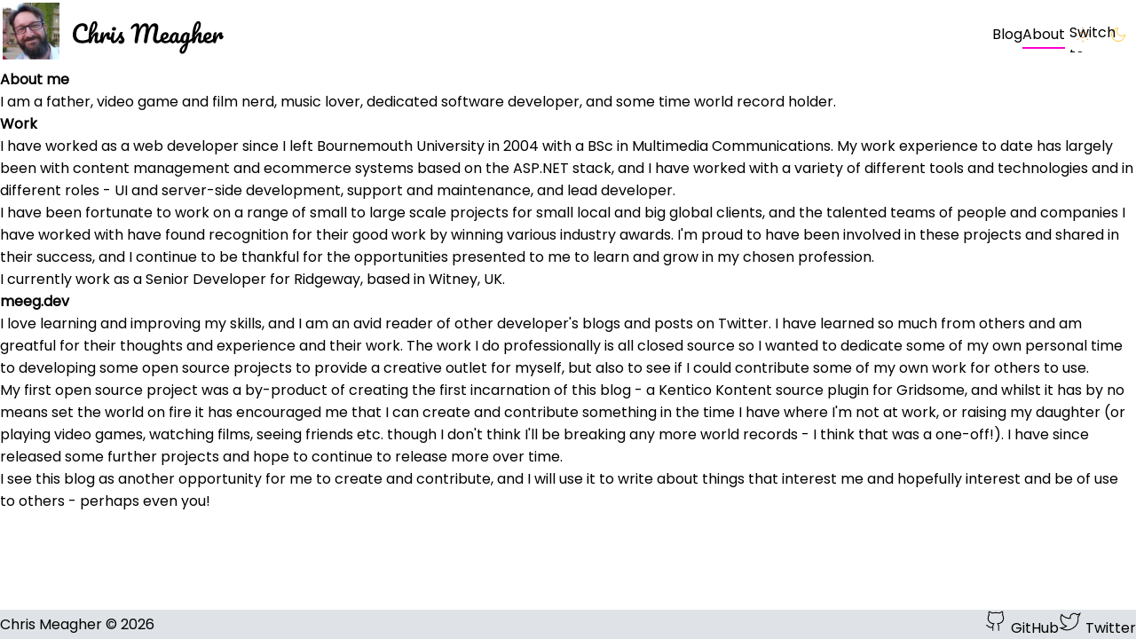

--- FILE ---
content_type: text/html
request_url: https://meeg.dev/about
body_size: 8355
content:
<!DOCTYPE html>
<html lang="en" dir="ltr" prefix="og: http://ogp.me/ns# profile: http://ogp.me/ns/profile#">
  <head>
    <meta charset="utf-8">
    <meta name="viewport" content="width=device-width, initial-scale=1">
    <link rel="icon" type="image/x-icon" href="/favicon.v81ab08e.png">
    <meta name="color-scheme" content="light dark">
    

    <link rel="preload" href="/assets/fonts/poppins/poppins-latin-400-normal.v81ab08e.woff2" as="font" type="font/woff2" crossorigin="anonymous">

    <script defer data-domain="meeg.dev" src="https://plausible.io/js/script.js"></script>

    <title>About Chris Meagher | Chris Meagher&#39;s blog</title>
<meta name="description" content="About the author of meeg.dev - Chris Meagher">
<link rel="canonical" href="http://meeg.dev/about">

<meta property="og:type" content="website">
<meta property="og:site_name" content="Chris Meagher's blog">
<meta property="og:locale" content="en_gb">
<meta property="og:url" content="http://meeg.dev/about">
<meta property="og:title" content="About Chris Meagher">
<meta property="og:description" content="About the author of meeg.dev - Chris Meagher">
<meta property="og:image" content="https://a.storyblok.com/f/86280/400x400/ed72d4ac44/og-meeg-dev-light.png">


<meta property="profile:first_name" content="Chris"><meta property="profile:last_name" content="Meagher">

<meta property="twitter:card" content="summary">
<meta property="twitter:site" content="@cmeeg">
<meta property="twitter:url" content="http://meeg.dev/about">
<meta property="twitter:title" content="About Chris Meagher">
<meta property="twitter:description" content="About the author of meeg.dev - Chris Meagher">
<meta property="twitter:image" content="https://a.storyblok.com/f/86280/400x400/ed72d4ac44/og-meeg-dev-light.png">

  <link rel="stylesheet" href="/assets/404.17f74c55.css" />
<link rel="stylesheet" href="/assets/_tag_.c0f20723.css" />
<link rel="stylesheet" href="/assets/about.27b13c25.css" /></head>
  <body>
    <style>astro-island,astro-slot{display:contents}</style><script>(self.Astro=self.Astro||{}).idle=t=>{const e=async()=>{await(await t())()};"requestIdleCallback"in window?window.requestIdleCallback(e):setTimeout(e,200)},window.dispatchEvent(new Event("astro:idle"));var l;{const c={0:t=>t,1:t=>JSON.parse(t,o),2:t=>new RegExp(t),3:t=>new Date(t),4:t=>new Map(JSON.parse(t,o)),5:t=>new Set(JSON.parse(t,o)),6:t=>BigInt(t),7:t=>new URL(t),8:t=>new Uint8Array(JSON.parse(t)),9:t=>new Uint16Array(JSON.parse(t)),10:t=>new Uint32Array(JSON.parse(t))},o=(t,s)=>{if(t===""||!Array.isArray(s))return s;const[e,n]=s;return e in c?c[e](n):void 0};customElements.get("astro-island")||customElements.define("astro-island",(l=class extends HTMLElement{constructor(){super(...arguments);this.hydrate=()=>{if(!this.hydrator||this.parentElement&&this.parentElement.closest("astro-island[ssr]"))return;const s=this.querySelectorAll("astro-slot"),e={},n=this.querySelectorAll("template[data-astro-template]");for(const r of n){const i=r.closest(this.tagName);!i||!i.isSameNode(this)||(e[r.getAttribute("data-astro-template")||"default"]=r.innerHTML,r.remove())}for(const r of s){const i=r.closest(this.tagName);!i||!i.isSameNode(this)||(e[r.getAttribute("name")||"default"]=r.innerHTML)}const a=this.hasAttribute("props")?JSON.parse(this.getAttribute("props"),o):{};this.hydrator(this)(this.Component,a,e,{client:this.getAttribute("client")}),this.removeAttribute("ssr"),window.removeEventListener("astro:hydrate",this.hydrate),window.dispatchEvent(new CustomEvent("astro:hydrate"))}}connectedCallback(){!this.hasAttribute("await-children")||this.firstChild?this.childrenConnectedCallback():new MutationObserver((s,e)=>{e.disconnect(),this.childrenConnectedCallback()}).observe(this,{childList:!0})}async childrenConnectedCallback(){window.addEventListener("astro:hydrate",this.hydrate);let s=this.getAttribute("before-hydration-url");s&&await import(s),this.start()}start(){const s=JSON.parse(this.getAttribute("opts")),e=this.getAttribute("client");if(Astro[e]===void 0){window.addEventListener(`astro:${e}`,()=>this.start(),{once:!0});return}Astro[e](async()=>{const n=this.getAttribute("renderer-url"),[a,{default:r}]=await Promise.all([import(this.getAttribute("component-url")),n?import(n):()=>()=>{}]),i=this.getAttribute("component-export")||"default";if(!i.includes("."))this.Component=a[i];else{this.Component=a;for(const d of i.split("."))this.Component=this.Component[d]}return this.hydrator=r,this.hydrate},s,this)}attributeChangedCallback(){this.hydrator&&this.hydrate()}},l.observedAttributes=["props"],l))}</script><astro-island uid="1SXLor" component-url="/Header.68be4ce9.js" component-export="default" renderer-url="/client.13864a25.js" props="{&quot;logo&quot;:[0,{&quot;id&quot;:[0,1179981],&quot;alt&quot;:[0,null],&quot;name&quot;:[0,&quot;&quot;],&quot;focus&quot;:[0,null],&quot;title&quot;:[0,null],&quot;filename&quot;:[0,&quot;https://a.storyblok.com/f/86280/400x400/b445e2de7b/chris-meagher.jpg&quot;],&quot;copyright&quot;:[0,null],&quot;fieldtype&quot;:[0,&quot;asset&quot;]}],&quot;mainNav&quot;:[1,&quot;[[0,{\&quot;_uid\&quot;:[0,\&quot;44fb2bf4-a2c2-4862-b48f-cb8683afabbc\&quot;],\&quot;link\&quot;:[0,{\&quot;id\&quot;:[0,\&quot;162c9f61-5661-43c7-b9ba-338651015a53\&quot;],\&quot;url\&quot;:[0,\&quot;\&quot;],\&quot;anchor\&quot;:[0,\&quot;\&quot;],\&quot;linktype\&quot;:[0,\&quot;story\&quot;],\&quot;fieldtype\&quot;:[0,\&quot;multilink\&quot;],\&quot;cached_url\&quot;:[0,\&quot;blog/\&quot;]}],\&quot;name\&quot;:[0,\&quot;Blog\&quot;],\&quot;component\&quot;:[0,\&quot;nav_item\&quot;]}],[0,{\&quot;_uid\&quot;:[0,\&quot;3aef7576-2005-4934-b1b5-839e38916d40\&quot;],\&quot;link\&quot;:[0,{\&quot;id\&quot;:[0,\&quot;8c2f855f-0832-486e-a339-0ac81759842b\&quot;],\&quot;url\&quot;:[0,\&quot;\&quot;],\&quot;anchor\&quot;:[0,\&quot;\&quot;],\&quot;linktype\&quot;:[0,\&quot;story\&quot;],\&quot;fieldtype\&quot;:[0,\&quot;multilink\&quot;],\&quot;cached_url\&quot;:[0,\&quot;about\&quot;]}],\&quot;name\&quot;:[0,\&quot;About\&quot;],\&quot;component\&quot;:[0,\&quot;nav_item\&quot;]}]]&quot;],&quot;currentUrl&quot;:[7,&quot;http://meeg.dev/about&quot;]}" ssr="" client="idle" opts="{&quot;name&quot;:&quot;Header&quot;,&quot;value&quot;:true}" await-children=""><header class="_header_1ciph_1"><div class="_header-container_1ciph_6"><a href="/" class="_logo_1ciph_14"><span class="_logo-img-border_1ciph_21"><img src="https://a.storyblok.com/f/86280/400x400/b445e2de7b/chris-meagher.jpg/m/140x0/filters:quality(80)" alt="Chris Meagher" width="70" height="70" class="_logo-img_1ciph_21" /></span><svg width="1em" height="1em" viewBox="0 0 310 68" fill="none" xmlns="http://www.w3.org/2000/svg" role="img" class="_logo-text_1ciph_51"><path d="M18.744 46.24c-3.808 0-7.12-.688-9.936-2.064-2.816-1.408-4.976-3.392-6.48-5.952C.824 35.664.072 32.688.072 29.296c0-4.704.88-8.88 2.64-12.528C4.504 13.12 6.92 10.304 9.96 8.32 13 6.304 16.376 5.296 20.088 5.296c3.456 0 6.08.896 7.872 2.688 1.792 1.76 2.688 4.096 2.688 7.008 0 1.952-.352 3.52-1.056 4.704-.672 1.184-1.648 1.776-2.928 1.776-.896 0-1.6-.208-2.112-.624-.512-.416-.768-1.024-.768-1.824 0-.288.064-.816.192-1.584.192-.96.288-1.728.288-2.304 0-2.912-1.552-4.368-4.656-4.368-2.112 0-4.128.688-6.048 2.064-1.92 1.376-3.472 3.408-4.656 6.096-1.184 2.656-1.776 5.824-1.776 9.504 0 3.84 1.072 6.816 3.216 8.928 2.144 2.08 5.312 3.12 9.504 3.12 2.08 0 4.176-.256 6.288-.768 2.144-.544 4.512-1.36 7.104-2.448.48-.192.88-.288 1.2-.288.512 0 .896.192 1.152.576.256.384.384.88.384 1.488 0 1.952-1.056 3.392-3.168 4.32a33.894 33.894 0 0 1-7.104 2.208c-2.432.448-4.752.672-6.96.672Z"></path><path d="M58.85 35.296c.416 0 .736.192.96.576.256.384.384.912.384 1.584 0 1.28-.304 2.272-.912 2.976-1.472 1.696-2.992 3.088-4.56 4.176-1.536 1.088-3.296 1.632-5.28 1.632-1.632 0-2.864-.464-3.696-1.392-.832-.96-1.248-2.336-1.248-4.128 0-.896.224-2.496.672-4.8.416-2.016.624-3.408.624-4.176 0-.512-.176-.768-.528-.768-.416 0-1.008.544-1.776 1.632-.768 1.056-1.536 2.464-2.304 4.224a34.479 34.479 0 0 0-1.872 5.568c-.608 2.56-2.112 3.84-4.512 3.84-.96 0-1.6-.336-1.92-1.008-.288-.704-.432-1.952-.432-3.744 0-1.024.016-1.84.048-2.448l.048-3.84c0-4.928.496-10.064 1.488-15.408 1.024-5.344 2.512-9.824 4.464-13.44C40.482 2.704 42.85.88 45.602.88c1.472 0 2.656.64 3.552 1.92.928 1.248 1.392 2.88 1.392 4.896 0 3.232-.944 6.592-2.832 10.08-1.888 3.456-4.96 7.504-9.216 12.144a89.201 89.201 0 0 0-.144 5.136c1.056-2.72 2.224-4.928 3.504-6.624 1.312-1.728 2.592-2.96 3.84-3.696 1.28-.736 2.448-1.104 3.504-1.104 2.08 0 3.12 1.04 3.12 3.12 0 1.248-.352 3.504-1.056 6.768-.608 2.784-.912 4.624-.912 5.52 0 1.28.464 1.92 1.392 1.92.64 0 1.392-.384 2.256-1.152.896-.8 2.08-2.08 3.552-3.84.384-.448.816-.672 1.296-.672ZM44.594 5.632c-.576 0-1.216.832-1.92 2.496-.704 1.632-1.392 3.856-2.064 6.672-.64 2.784-1.168 5.824-1.584 9.12a33.69 33.69 0 0 0 4.896-7.632c1.312-2.752 1.968-5.248 1.968-7.488 0-1.024-.112-1.808-.336-2.352-.224-.544-.544-.816-.96-.816Z"></path><path d="M59.712 46.24c-1.216 0-2.08-.64-2.592-1.92-.48-1.28-.72-3.328-.72-6.144 0-4.16.592-8.112 1.776-11.856.288-.928.752-1.6 1.392-2.016.672-.448 1.6-.672 2.784-.672.64 0 1.088.08 1.344.24.256.16.384.464.384.912 0 .512-.24 1.664-.72 3.456a73.65 73.65 0 0 0-.768 3.36c-.192.96-.352 2.144-.48 3.552 1.056-2.752 2.24-4.992 3.552-6.72 1.312-1.728 2.592-2.96 3.84-3.696 1.28-.736 2.448-1.104 3.504-1.104 2.08 0 3.12 1.04 3.12 3.12 0 .416-.144 1.424-.432 3.024-.256 1.28-.384 2.08-.384 2.4 0 1.12.4 1.68 1.2 1.68.896 0 2.048-.704 3.456-2.112.416-.416.848-.624 1.296-.624.416 0 .736.192.96.576.256.352.384.832.384 1.44 0 1.184-.32 2.112-.96 2.784a13.323 13.323 0 0 1-3.168 2.4 7.855 7.855 0 0 1-3.792.96c-1.696 0-2.992-.432-3.888-1.296-.864-.864-1.296-2.032-1.296-3.504 0-.48.048-.96.144-1.44.064-.64.096-1.072.096-1.296 0-.512-.176-.768-.528-.768-.48 0-1.12.544-1.92 1.632-.768 1.056-1.536 2.464-2.304 4.224A34.479 34.479 0 0 0 63.12 42.4c-.352 1.504-.768 2.528-1.248 3.072-.448.512-1.168.768-2.16.768Z"></path><path d="M84.436 20.464c-1.344 0-2.352-.304-3.024-.912-.672-.64-1.008-1.52-1.008-2.64s.432-2.048 1.296-2.784c.896-.768 2-1.152 3.312-1.152 1.184 0 2.144.288 2.88.864.736.576 1.104 1.392 1.104 2.448 0 1.28-.416 2.304-1.248 3.072-.832.736-1.936 1.104-3.312 1.104Zm-.384 25.776c-2.08 0-3.6-.736-4.56-2.208-.928-1.472-1.392-3.424-1.392-5.856 0-1.44.176-3.28.528-5.52a54.511 54.511 0 0 1 1.44-6.336c.288-1.024.672-1.728 1.152-2.112.48-.384 1.248-.576 2.304-.576 1.632 0 2.448.544 2.448 1.632 0 .8-.304 2.656-.912 5.568-.768 3.52-1.152 5.904-1.152 7.152 0 .96.128 1.696.384 2.208.256.512.688.768 1.296.768.576 0 1.296-.4 2.16-1.2.864-.8 2.016-2.064 3.456-3.792.384-.448.816-.672 1.296-.672.416 0 .736.192.96.576.256.384.384.912.384 1.584 0 1.28-.304 2.272-.912 2.976-3.168 3.872-6.128 5.808-8.88 5.808Z"></path><path d="M98.888 47.296c-1.664 0-2.944-.384-3.84-1.152-.864-.768-1.296-1.632-1.296-2.592 0-.832.304-1.552.912-2.16.608-.608 1.504-.912 2.688-.912.416 0 .896.048 1.44.144l1.296.144a5.92 5.92 0 0 0-.576-2.352c-.32-.736-.736-1.44-1.248-2.112a26.103 26.103 0 0 0-1.44-1.824c-.992 1.888-1.984 3.456-2.976 4.704a33.09 33.09 0 0 1-3.168 3.552c-.576.576-1.184.864-1.824.864-.512 0-.928-.176-1.248-.528-.32-.384-.48-.848-.48-1.392 0-.64.224-1.232.672-1.776l.624-.768c1.76-2.176 3.088-3.968 3.984-5.376.576-.928 1.152-2.032 1.728-3.312.608-1.28 1.392-3.024 2.352-5.232.608-1.408 1.872-2.112 3.792-2.112.896 0 1.52.08 1.872.24.352.16.528.416.528.768 0 .192-.064.496-.192.912a6.937 6.937 0 0 1-.528 1.248c-.576 1.152-.864 2.128-.864 2.928 0 .48.16 1.008.48 1.584.352.576.88 1.296 1.584 2.16 1.024 1.344 1.792 2.496 2.304 3.456.544.928.816 1.952.816 3.072 0 1.344-.32 2.624-.96 3.84a7.484 7.484 0 0 1-2.592 2.88c-1.12.736-2.4 1.104-3.84 1.104ZM130.386 46.24c-1.184 0-2.032-.256-2.544-.768-.512-.544-.768-1.552-.768-3.024 0-.992.096-2.256.288-3.792.224-1.568.576-3.712 1.056-6.432.832-5.024 1.488-9.376 1.968-13.056.288-2.304.432-4.224.432-5.76 0-1.44-.528-2.16-1.584-2.16-.832 0-1.84.432-3.024 1.296-1.152.832-2.432 2.176-3.84 4.032-.448.608-.944.912-1.488.912-.448 0-.848-.208-1.2-.624a2.502 2.502 0 0 1-.48-1.488c0-.512.096-1.024.288-1.536.224-.544.576-1.152 1.056-1.824 1.536-2.144 3.248-3.792 5.136-4.944 1.888-1.184 3.776-1.776 5.664-1.776 1.76 0 3.104.56 4.032 1.68.96 1.12 1.44 2.752 1.44 4.896 0 .864-.08 1.888-.24 3.072a86.93 86.93 0 0 1-.432 2.832 39.468 39.468 0 0 1-.288 1.536c1.824-5.216 3.872-8.848 6.144-10.896 2.272-2.08 4.768-3.12 7.488-3.12 2.08 0 3.712.736 4.896 2.208 1.216 1.472 1.824 3.552 1.824 6.24 0 1.056-.144 2.368-.432 3.936 1.6-4.416 3.472-7.584 5.616-9.504 2.144-1.92 4.608-2.88 7.392-2.88 2.24 0 3.952.72 5.136 2.16 1.216 1.44 1.824 3.456 1.824 6.048 0 1.408-.208 3.12-.624 5.136l-2.928 13.728c-.32 1.6-.48 2.976-.48 4.128 0 1.344.304 2.352.912 3.024.64.672 1.52 1.008 2.64 1.008 1.056 0 2.08-.352 3.072-1.056 1.024-.704 2.224-1.872 3.6-3.504.384-.448.816-.672 1.296-.672.416 0 .736.192.96.576.256.384.384.912.384 1.584 0 1.248-.304 2.24-.912 2.976-1.664 2.016-3.312 3.488-4.944 4.416-1.632.928-3.344 1.392-5.136 1.392-2.72 0-4.848-.8-6.384-2.4-1.536-1.632-2.304-3.808-2.304-6.528 0-1.888.384-4.624 1.152-8.208l1.92-8.784.336-1.536c.16-.736.288-1.424.384-2.064a13.91 13.91 0 0 0 .144-1.968c0-1.12-.224-1.952-.672-2.496-.416-.576-1.024-.864-1.824-.864-1.504 0-3.088.976-4.752 2.928-1.632 1.92-3.2 5.12-4.704 9.6-1.472 4.48-2.672 10.304-3.6 17.472-.224 1.92-.624 3.216-1.2 3.888-.544.64-1.44.96-2.688.96-1.088 0-1.888-.256-2.4-.768-.48-.512-.72-1.472-.72-2.88 0-1.312.176-3.024.528-5.136.352-2.144.8-4.656 1.344-7.536 1.472-7.744 2.208-12.736 2.208-14.976 0-1.216-.24-2.112-.72-2.688-.448-.576-1.136-.864-2.064-.864-1.568 0-3.184.896-4.848 2.688-1.664 1.76-3.296 4.912-4.896 9.456-1.568 4.512-2.88 10.624-3.936 18.336-.224 1.632-.56 2.768-1.008 3.408-.416.64-1.248.96-2.496.96Z"></path><path d="M202.118 35.296c.416 0 .736.192.96.576.256.384.384.912.384 1.584 0 1.28-.304 2.272-.912 2.976-1.184 1.44-2.864 2.768-5.04 3.984a13.783 13.783 0 0 1-6.912 1.824c-3.36 0-5.968-.912-7.824-2.736-1.856-1.824-2.784-4.32-2.784-7.488 0-2.208.464-4.256 1.392-6.144.928-1.92 2.208-3.44 3.84-4.56 1.664-1.12 3.536-1.68 5.616-1.68 1.856 0 3.344.56 4.464 1.68 1.12 1.088 1.68 2.576 1.68 4.464 0 2.208-.8 4.112-2.4 5.712-1.568 1.568-4.24 2.816-8.016 3.744.8 1.472 2.32 2.208 4.56 2.208 1.44 0 3.072-.496 4.896-1.488a16.468 16.468 0 0 0 4.8-3.984c.384-.448.816-.672 1.296-.672Zm-12.096-6.96c-1.184 0-2.192.688-3.024 2.064-.8 1.376-1.2 3.04-1.2 4.992v.096c1.888-.448 3.376-1.12 4.464-2.016 1.088-.896 1.632-1.936 1.632-3.12 0-.608-.176-1.088-.528-1.44-.32-.384-.768-.576-1.344-.576Z"></path><path d="M205.224 46.24c-1.984 0-3.568-.72-4.752-2.16-1.184-1.44-1.776-3.328-1.776-5.664 0-2.56.592-4.976 1.776-7.248 1.184-2.304 2.752-4.144 4.704-5.52 1.984-1.408 4.08-2.112 6.288-2.112.704 0 1.168.144 1.392.432.256.256.464.736.624 1.44a11.27 11.27 0 0 1 2.112-.192c1.568 0 2.352.56 2.352 1.68 0 .672-.24 2.272-.72 4.8-.736 3.68-1.104 6.24-1.104 7.68 0 .48.112.864.336 1.152.256.288.576.432.96.432.608 0 1.344-.384 2.208-1.152.864-.8 2.032-2.08 3.504-3.84.384-.448.816-.672 1.296-.672.416 0 .736.192.96.576.256.384.384.912.384 1.584 0 1.28-.304 2.272-.912 2.976-1.312 1.632-2.704 3.008-4.176 4.128s-2.896 1.68-4.272 1.68c-1.056 0-2.032-.352-2.928-1.056-.864-.736-1.52-1.728-1.968-2.976-1.664 2.688-3.76 4.032-6.288 4.032Zm1.728-4.848c.704 0 1.376-.416 2.016-1.248.64-.832 1.104-1.936 1.392-3.312L212.136 28c-1.344.032-2.592.544-3.744 1.536-1.12.96-2.016 2.24-2.688 3.84a13.005 13.005 0 0 0-1.008 5.088c0 .992.192 1.728.576 2.208.416.48.976.72 1.68.72Z"></path><path d="M246.443 35.392c.416 0 .736.208.96.624.256.384.383.88.383 1.488 0 .736-.112 1.312-.335 1.728-.225.416-.576.784-1.056 1.104a468.445 468.445 0 0 0-6.048 4.128l-3.072 2.064c-1.216 6.624-2.816 11.824-4.8 15.6-1.952 3.808-4.448 5.712-7.488 5.712-1.632 0-2.96-.512-3.984-1.536-1.024-.992-1.536-2.304-1.536-3.936 0-2.272.896-4.72 2.688-7.344 1.792-2.592 5.152-5.792 10.08-9.6l.288-1.872a5.684 5.684 0 0 1-2.16 2.016c-.864.448-1.728.672-2.592.672-1.984 0-3.568-.72-4.752-2.16-1.184-1.44-1.776-3.328-1.776-5.664 0-2.56.592-4.976 1.776-7.248 1.184-2.304 2.752-4.144 4.704-5.52 1.984-1.408 4.08-2.112 6.288-2.112.704 0 1.168.144 1.392.432.256.256.464.736.624 1.44.608-.128 1.312-.192 2.112-.192s1.36.128 1.68.384c.352.224.528.688.528 1.392 0 .384-.016.688-.048.912-.128.992-.528 3.504-1.2 7.536-.128.768-.272 1.616-.432 2.544-.128.896-.272 1.856-.432 2.88 2.464-1.92 4.832-3.616 7.104-5.088.416-.256.784-.384 1.104-.384Zm-16.944 6c.736 0 1.44-.448 2.112-1.344.672-.896 1.152-2.176 1.44-3.84L234.587 28c-1.312.032-2.528.544-3.648 1.536-1.12.96-2.016 2.24-2.688 3.84a13.005 13.005 0 0 0-1.008 5.088c0 .992.192 1.728.576 2.208.416.48.976.72 1.68.72Zm-3.984 21.792c.8 0 1.695-.96 2.687-2.88 1.024-1.92 2.001-4.976 2.929-9.168-2.464 2.112-4.24 4.016-5.328 5.712-1.088 1.696-1.632 3.184-1.632 4.464 0 .544.096.992.288 1.344.224.352.576.528 1.056.528Z"></path><path d="M271.475 35.296c.416 0 .736.192.96.576.256.384.384.912.384 1.584 0 1.28-.304 2.272-.912 2.976-1.472 1.696-2.992 3.088-4.56 4.176-1.536 1.088-3.296 1.632-5.28 1.632-1.632 0-2.864-.464-3.696-1.392-.832-.96-1.248-2.336-1.248-4.128 0-.896.224-2.496.672-4.8.416-2.016.624-3.408.624-4.176 0-.512-.176-.768-.528-.768-.416 0-1.008.544-1.776 1.632-.768 1.056-1.536 2.464-2.304 4.224a34.479 34.479 0 0 0-1.872 5.568c-.608 2.56-2.112 3.84-4.512 3.84-.96 0-1.6-.336-1.92-1.008-.288-.704-.432-1.952-.432-3.744 0-1.024.016-1.84.048-2.448l.048-3.84c0-4.928.496-10.064 1.488-15.408 1.024-5.344 2.512-9.824 4.464-13.44 1.984-3.648 4.352-5.472 7.104-5.472 1.472 0 2.656.64 3.552 1.92.928 1.248 1.392 2.88 1.392 4.896 0 3.232-.944 6.592-2.832 10.08-1.888 3.456-4.96 7.504-9.216 12.144a89.201 89.201 0 0 0-.144 5.136c1.056-2.72 2.224-4.928 3.504-6.624 1.312-1.728 2.592-2.96 3.84-3.696 1.28-.736 2.448-1.104 3.504-1.104 2.08 0 3.12 1.04 3.12 3.12 0 1.248-.352 3.504-1.056 6.768-.608 2.784-.912 4.624-.912 5.52 0 1.28.464 1.92 1.392 1.92.64 0 1.392-.384 2.256-1.152.896-.8 2.08-2.08 3.552-3.84.384-.448.816-.672 1.296-.672ZM257.219 5.632c-.576 0-1.216.832-1.92 2.496-.704 1.632-1.392 3.856-2.064 6.672-.64 2.784-1.168 5.824-1.584 9.12a33.69 33.69 0 0 0 4.896-7.632c1.312-2.752 1.968-5.248 1.968-7.488 0-1.024-.112-1.808-.336-2.352-.224-.544-.544-.816-.96-.816Z"></path><path d="M290.337 35.296c.416 0 .736.192.96.576.256.384.384.912.384 1.584 0 1.28-.304 2.272-.912 2.976-1.184 1.44-2.864 2.768-5.04 3.984a13.783 13.783 0 0 1-6.912 1.824c-3.36 0-5.968-.912-7.824-2.736-1.856-1.824-2.784-4.32-2.784-7.488 0-2.208.464-4.256 1.392-6.144.928-1.92 2.208-3.44 3.84-4.56 1.664-1.12 3.536-1.68 5.616-1.68 1.856 0 3.344.56 4.464 1.68 1.12 1.088 1.68 2.576 1.68 4.464 0 2.208-.8 4.112-2.4 5.712-1.568 1.568-4.24 2.816-8.016 3.744.8 1.472 2.32 2.208 4.56 2.208 1.44 0 3.072-.496 4.896-1.488a16.468 16.468 0 0 0 4.8-3.984c.384-.448.816-.672 1.296-.672Zm-12.096-6.96c-1.184 0-2.192.688-3.024 2.064-.8 1.376-1.2 3.04-1.2 4.992v.096c1.888-.448 3.376-1.12 4.464-2.016 1.088-.896 1.632-1.936 1.632-3.12 0-.608-.176-1.088-.528-1.44-.32-.384-.768-.576-1.344-.576Z"></path><path d="M307.165 30.208c.704 0 1.296.256 1.776.768.512.48.768 1.088.768 1.824 0 .416-.096.864-.288 1.344-.512 1.184-1.232 2.176-2.16 2.976-.928.8-1.952 1.2-3.072 1.2-.896 0-1.664-.32-2.304-.96-.608-.64-.912-1.504-.912-2.592 0-.608.032-1.264.096-1.968.064-.512.096-.864.096-1.056 0-.256-.064-.448-.192-.576a.456.456 0 0 0-.384-.192c-.448 0-1.056.544-1.824 1.632-.768 1.056-1.536 2.464-2.304 4.224a34.479 34.479 0 0 0-1.872 5.568c-.352 1.536-.752 2.56-1.2 3.072-.448.512-1.184.768-2.208.768-1.216 0-2.08-.64-2.592-1.92-.48-1.28-.72-3.328-.72-6.144 0-4.16.592-8.112 1.776-11.856.288-.928.752-1.6 1.392-2.016.672-.448 1.6-.672 2.784-.672.64 0 1.088.08 1.344.24.256.16.384.464.384.912 0 .512-.24 1.664-.72 3.456a73.65 73.65 0 0 0-.768 3.36c-.192.96-.352 2.144-.48 3.552 1.056-2.752 2.24-4.992 3.552-6.72 1.312-1.728 2.592-2.96 3.84-3.696 1.248-.736 2.384-1.104 3.408-1.104.928 0 1.632.272 2.112.816.512.512.768 1.28.768 2.304 0 .608-.176 1.76-.528 3.456h.432Z"></path></svg></a><div class="_menu_1ciph_60"><div class="_menu-container_1ciph_83"><input type="checkbox" class="_menu-toggle_1ciph_104" id="menu-primary-toggle" /><label for="menu-primary-toggle" class="visually-hidden _menu-toggle-label_1ciph_237">Show menu</label><span class="_menu-icon_1ciph_70"></span><div class="_menu-content-container_1ciph_132"><div class="_menu-content_1ciph_132"><nav role="navigation" class="_nav-primary_1ciph_169"><ul><li><a href="/">Home</a></li><li><a href="/blog">Blog</a></li><li class="_active_1ciph_195"><a href="/about">About</a></li></ul></nav><div class="_theme-switcher_l1zic_1"><input type="checkbox" id="theme-toggle" class="_toggle-input_l1zic_11" /><label for="theme-toggle" class="_toggle-label_l1zic_16"><svg xmlns="http://www.w3.org/2000/svg" width="1em" height="1em" viewBox="0 0 24 24" fill="none" stroke="currentColor" strokeWidth="2" strokeLinecap="round" strokeLinejoin="round" role="img" class="_sun_l1zic_49"><circle cx="12" cy="12" r="4"></circle><path d="M12 2v2M12 20v2M4.93 4.93l1.41 1.41M17.66 17.66l1.41 1.41M2 12h2M20 12h2M6.34 17.66l-1.41 1.41M19.07 4.93l-1.41 1.41"></path></svg><svg xmlns="http://www.w3.org/2000/svg" width="1em" height="1em" viewBox="0 0 24 24" fill="none" stroke="currentColor" strokeWidth="2" strokeLinecap="round" strokeLinejoin="round" role="img" class="_moon_l1zic_43"><path d="M12 3a6.364 6.364 0 0 0 9 9 9 9 0 1 1-9-9Z"></path></svg><div class="_toggle_l1zic_11"><span class="visually-hidden">Switch to dark mode</span></div></label></div></div></div></div></div></div></header></astro-island>
<main>
  <div class="content"><div class="_page-heading_10q5b_1"><h1 class="_page-heading-title_10q5b_5">About me</h1><div class="_page-heading-description_10q5b_9 prose"><p>I am a father, video game and film nerd, music lover, dedicated software developer, and some time world record holder.</p></div></div><div class="prose"><h2>Work</h2><p>I have worked as a web developer since I left Bournemouth University in 2004 with a BSc in Multimedia Communications. My work experience to date has largely been with content management and ecommerce systems based on the ASP.NET stack, and I have worked with a variety of different tools and technologies and in different roles - UI and server-side development, support and maintenance, and lead developer.</p><p>I have been fortunate to work on a range of small to large scale projects for small local and big global clients, and the talented teams of people and companies I have worked with have found recognition for their good work by winning various industry awards. I'm proud to have been involved in these projects and shared in their success, and I continue to be thankful for the opportunities presented to me to learn and grow in my chosen profession.</p><p>I currently work as a Senior Developer for <a href="https://www.ridgeway.com/">Ridgeway</a>, based in Witney, UK.</p><h2>meeg.dev</h2><p>I love learning and improving my skills, and I am an avid reader of other developer's blogs and posts on Twitter. I have learned so much from others and am greatful for their thoughts and experience and their work. The work I do professionally is all closed source so I wanted to dedicate some of my own personal time to developing some open source projects to provide a creative outlet for myself, but also to see if I could contribute some of my own work for others to use.</p><p>My first open source project was a by-product of creating the first incarnation of this blog - a <a href="https://www.npmjs.com/package/@meeg/gridsome-source-kentico-kontent">Kentico Kontent source plugin for Gridsome</a>, and whilst it has by no means set the world on fire it has encouraged me that I can create and contribute something in the time I have where I'm not at work, or raising my daughter (or playing video games, watching films, seeing friends etc. though I don't think I'll be breaking any more world records - I think that was a one-off!). I have since released some <a href="https://www.nuget.org/profiles/meeg">further projects</a> and hope to continue to release more over time. </p><p>I see this blog as another opportunity for me to create and contribute, and I will use it to write about things that interest me and hopefully interest and be of use to others - perhaps even you!</p></div></div>
</main>
<footer class="_footer_i8p2o_1"><div class="_footer-container_i8p2o_8"><p class="_copyright_i8p2o_15">Chris Meagher © 2026</p><ul class="_icon-links_i8p2o_20"><li><a href="https://github.com/cmeeg"><svg xmlns="http://www.w3.org/2000/svg" width="1em" height="1em" viewBox="0 0 24 24" fill="none" stroke="currentColor" strokeWidth="2" strokeLinecap="round" strokeLinejoin="round" role="img" class="_icon_i8p2o_20"><path d="M15 22v-4a4.8 4.8 0 0 0-1-3.5c3 0 6-2 6-5.5.08-1.25-.27-2.48-1-3.5.28-1.15.28-2.35 0-3.5 0 0-1 0-3 1.5-2.64-.5-5.36-.5-8 0C6 2 5 2 5 2c-.3 1.15-.3 2.35 0 3.5A5.403 5.403 0 0 0 4 9c0 3.5 3 5.5 6 5.5-.39.49-.68 1.05-.85 1.65-.17.6-.22 1.23-.15 1.85v4"></path><path d="M9 18c-4.51 2-5-2-7-2"></path></svg> <span class="visually-hidden">GitHub</span></a></li><li><a href="https://twitter.com/cmeeg"><svg xmlns="http://www.w3.org/2000/svg" width="1em" height="1em" viewBox="0 0 24 24" fill="none" stroke="currentColor" strokeWidth="2" strokeLinecap="round" strokeLinejoin="round" role="img" class="_icon_i8p2o_20"><path d="M22 4s-.7 2.1-2 3.4c1.6 10-9.4 17.3-18 11.6 2.2.1 4.4-.6 6-2C3 15.5.5 9.6 3 5c2.2 2.6 5.6 4.1 9 4-.9-4.2 4-6.6 7-3.8 1.1 0 3-1.2 3-1.2z"></path></svg> <span class="visually-hidden">Twitter</span></a></li></ul></div></footer>


  </body></html>

--- FILE ---
content_type: text/css; charset=UTF-8
request_url: https://meeg.dev/assets/404.17f74c55.css
body_size: 8292
content:
*,*:before,*:after{margin:0;padding:0;-webkit-box-sizing:border-box;box-sizing:border-box}:where([hidden]:not([hidden="until-found"])){display:none!important}:where(html){-webkit-text-size-adjust:none;color-scheme:dark light}@supports not (min-block-size: 100dvb){:where(html){height:100%}}@media (prefers-reduced-motion: no-preference){:where(html[focus-within]){scroll-behavior:smooth}:where(html:focus-within){scroll-behavior:smooth}}:where(body){height:100%;height:100dvb;line-height:1.5;font-family:system-ui,-apple-system,Segoe UI,Roboto,Ubuntu,Cantarell,Noto Sans,sans-serif;-webkit-font-smoothing:antialiased}:where(input,button,textarea,select){font:inherit;color:inherit}:where(textarea){resize:vertical}:where(button,label,select,summary,[role="button"],[role="option"]){cursor:pointer}:where(:disabled){cursor:not-allowed}:where(label[\:has\(\%3E\%20input\:disabled\)],label[\:has\(\%2B\%20input\:disabled\)]){cursor:not-allowed}:where(label:has(> input:disabled),label:has(+ input:disabled)){cursor:not-allowed}:where(button){border-style:solid}:where(a){text-underline-offset:.2ex}:where(ul,ol){list-style:none}:where(img,svg,video,canvas,audio,iframe,embed,object){display:block}:where(img,picture,svg){max-width:100%;height:auto}:where(p,h1,h2,h3,h4,h5,h6){word-wrap:break-word}:where(h1,h2,h3){line-height:calc(1em + .5rem)}:where(hr){border:none;border-top:1px solid;color:inherit;height:0;overflow:visible}:where(.focus-visible){outline:2px solid var(--grape-6);outline:2px solid var(--focus-color, Highlight);outline-offset:2px}:where(:focus-visible){outline:2px solid var(--grape-6);outline:2px solid var(--focus-color, Highlight);outline-offset:2px}:where(.visually-hidden:not(:focus):not(:active):not([focus-within]):not(.not-visually-hidden)){-webkit-clip-path:inset(50%)!important;clip-path:inset(50%)!important;height:1px!important;width:1px!important;overflow:hidden!important;position:absolute!important;white-space:nowrap!important;border:0!important}:where(.visually-hidden:not(:focus):not(:active):not(:focus-within):not(.not-visually-hidden)){-webkit-clip-path:inset(50%)!important;clip-path:inset(50%)!important;height:1px!important;width:1px!important;overflow:hidden!important;position:absolute!important;white-space:nowrap!important;border:0!important}:where(html){--ratio-square:1;--ratio-landscape:4/3;--ratio-portrait:3/4;--ratio-widescreen:16/9;--ratio-ultrawide:18/5;--ratio-golden:1.618/1}:where(html){--border-size-1:1px;--border-size-2:2px;--border-size-3:5px;--border-size-4:10px;--border-size-5:25px;--radius-1:2px;--radius-2:5px;--radius-3:1rem;--radius-4:2rem;--radius-5:4rem;--radius-6:8rem;--radius-round:1e5px;--radius-blob-1:30% 70% 70% 30%/53% 30% 70% 47%;--radius-blob-2:53% 47% 34% 66%/63% 46% 54% 37%;--radius-blob-3:37% 63% 56% 44%/49% 56% 44% 51%;--radius-blob-4:63% 37% 37% 63%/43% 37% 63% 57%;--radius-blob-5:49% 51% 48% 52%/57% 44% 56% 43%;--radius-conditional-1:clamp(0px,calc(100vw - 100%) * 1e5,var(--radius-1));--radius-conditional-2:clamp(0px,calc(100vw - 100%) * 1e5,var(--radius-2));--radius-conditional-3:clamp(0px,calc(100vw - 100%) * 1e5,var(--radius-3));--radius-conditional-4:clamp(0px,calc(100vw - 100%) * 1e5,var(--radius-4));--radius-conditional-5:clamp(0px,calc(100vw - 100%) * 1e5,var(--radius-5));--radius-conditional-6:clamp(0px,calc(100vw - 100%) * 1e5,var(--radius-6))}:where(html){--ease-1:cubic-bezier(.25,0,.5,1);--ease-2:cubic-bezier(.25,0,.4,1);--ease-3:cubic-bezier(.25,0,.3,1);--ease-4:cubic-bezier(.25,0,.2,1);--ease-5:cubic-bezier(.25,0,.1,1);--ease-in-1:cubic-bezier(.25,0,1,1);--ease-in-2:cubic-bezier(.5,0,1,1);--ease-in-3:cubic-bezier(.7,0,1,1);--ease-in-4:cubic-bezier(.9,0,1,1);--ease-in-5:cubic-bezier(1,0,1,1);--ease-out-1:cubic-bezier(0,0,.75,1);--ease-out-2:cubic-bezier(0,0,.5,1);--ease-out-3:cubic-bezier(0,0,.3,1);--ease-out-4:cubic-bezier(0,0,.1,1);--ease-out-5:cubic-bezier(0,0,0,1);--ease-in-out-1:cubic-bezier(.1,0,.9,1);--ease-in-out-2:cubic-bezier(.3,0,.7,1);--ease-in-out-3:cubic-bezier(.5,0,.5,1);--ease-in-out-4:cubic-bezier(.7,0,.3,1);--ease-in-out-5:cubic-bezier(.9,0,.1,1);--ease-elastic-1:cubic-bezier(.5,.75,.75,1.25);--ease-elastic-2:cubic-bezier(.5,1,.75,1.25);--ease-elastic-3:cubic-bezier(.5,1.25,.75,1.25);--ease-elastic-4:cubic-bezier(.5,1.5,.75,1.25);--ease-elastic-5:cubic-bezier(.5,1.75,.75,1.25);--ease-squish-1:cubic-bezier(.5,-.1,.1,1.5);--ease-squish-2:cubic-bezier(.5,-.3,.1,1.5);--ease-squish-3:cubic-bezier(.5,-.5,.1,1.5);--ease-squish-4:cubic-bezier(.5,-.7,.1,1.5);--ease-squish-5:cubic-bezier(.5,-.9,.1,1.5);--ease-step-1:steps(2);--ease-step-2:steps(3);--ease-step-3:steps(4);--ease-step-4:steps(7);--ease-step-5:steps(10)}:where(html){--font-sans:system-ui, -apple-system, Segoe UI, Roboto, Ubuntu, Cantarell, Noto Sans, sans-serif,Segoe UI,Roboto,Ubuntu,Cantarell,Noto Sans,sans-serif,Segoe UI,Roboto,Ubuntu,Cantarell,Noto Sans,sans-serif;--font-serif:ui-serif,serif;--font-mono:Dank Mono,Operator Mono,Inconsolata,Fira Mono,ui-monospace,SF Mono,Monaco,Droid Sans Mono,Source Code Pro,monospace;--font-weight-1:100;--font-weight-2:200;--font-weight-3:300;--font-weight-4:400;--font-weight-5:500;--font-weight-6:600;--font-weight-7:700;--font-weight-8:800;--font-weight-9:900;--font-lineheight-00:.95;--font-lineheight-0:1.1;--font-lineheight-1:1.25;--font-lineheight-2:1.375;--font-lineheight-3:1.5;--font-lineheight-4:1.75;--font-lineheight-5:2;--font-letterspacing-0:-.05em;--font-letterspacing-1:.025em;--font-letterspacing-2:.05em;--font-letterspacing-3:.075em;--font-letterspacing-4:.15em;--font-letterspacing-5:.5em;--font-letterspacing-6:.75em;--font-letterspacing-7:1em;--font-size-00:.5rem;--font-size-0:.75rem;--font-size-1:1rem;--font-size-2:1.1rem;--font-size-3:1.25rem;--font-size-4:1.5rem;--font-size-5:2rem;--font-size-6:2.5rem;--font-size-7:3rem;--font-size-8:3.5rem;--font-size-fluid-0:max(.75rem, min(2vw, 1rem));--font-size-fluid-1:max(1rem, min(4vw, 1.5rem));--font-size-fluid-2:max(1.5rem, min(6vw, 2.5rem));--font-size-fluid-3:max(2rem, min(9vw, 3.5rem))}:where(html){--gradient-1:linear-gradient(to bottom right,#1f005c,#5b0060,#870160,#ac255e,#ca485c,#e16b5c,#f39060,#ffb56b);--gradient-2:linear-gradient(to bottom right,#48005c,#8300e2,#a269ff);--gradient-3:radial-gradient(circle at top right,#0ff,rgba(0,255,255,0)),radial-gradient(circle at bottom left,#ff1492,rgba(255,20,146,0));--gradient-4:linear-gradient(to bottom right,#00f5a0,#00d9f5);--gradient-5:conic-gradient(from -270deg at 75% 110%,#f0f,#fffaf0);--gradient-6:conic-gradient(from -90deg at top left,#000,#fff);--gradient-7:linear-gradient(to bottom right,#72c6ef,#004e8f);--gradient-8:conic-gradient(from 90deg at 50% 0%,#111,50%,#222,#111);--gradient-9:conic-gradient(from .5turn at bottom center,#add8e6,#fff);--gradient-10:conic-gradient(from 90deg at 40% -25%,gold,#f79d03,#ee6907,#e6390a,#de0d0d,#d61039,#cf1261,#c71585,#cf1261,#d61039,#de0d0d,#ee6907,#f79d03,gold,gold,gold);--gradient-11:conic-gradient(at bottom left,#ff1493,cyan);--gradient-12:conic-gradient(from 90deg at 25% -10%,#ff4500,#d3f340,#7bee85,#afeeee,#7bee85);--gradient-13:radial-gradient(circle at 50% 200%,#000142,#3b0083,#b300c3,#ff059f,#ff4661,#ffad86,#fff3c7);--gradient-14:conic-gradient(at top right,lime,cyan);--gradient-15:linear-gradient(to bottom right,#c7d2fe,#fecaca,#fef3c7);--gradient-16:radial-gradient(circle at 50% -250%,#374151,#111827,#000);--gradient-17:conic-gradient(from -90deg at 50% -25%,blue,#8a2be2);--gradient-18:linear-gradient(0deg,rgba(255,0,0,.8),rgba(255,0,0,0) 75%),linear-gradient(60deg,rgba(255,255,0,.8),rgba(255,255,0,0) 75%),linear-gradient(120deg,rgba(0,255,0,.8),rgba(0,255,0,0) 75%),linear-gradient(180deg,rgba(0,255,255,.8),rgba(0,255,255,0) 75%),linear-gradient(240deg,rgba(0,0,255,.8),rgba(0,0,255,0) 75%),linear-gradient(300deg,rgba(255,0,255,.8),rgba(255,0,255,0) 75%);--gradient-19:linear-gradient(to bottom right,#ffe259,#ffa751);--gradient-20:conic-gradient(from -135deg at -10% center,orange,#ff7715,#ff522a,#ff3f47,#ff5482,#ff69b4);--gradient-21:conic-gradient(from -90deg at 25% 115%,red,#f06,#f0c,#c0f,#60f,#00f,#00f,#00f,#00f);--gradient-22:linear-gradient(to bottom right,#acb6e5,#86fde8);--gradient-23:linear-gradient(to bottom right,#536976,#292e49);--gradient-24:conic-gradient(from .5turn at 0% 0%,#00c476,10%,#82b0ff,90%,#00c476);--gradient-25:conic-gradient(at 125% 50%,#b78cf7,#ff7c94,#ffcf0d,#ff7c94,#b78cf7);--gradient-26:linear-gradient(to bottom right,#9796f0,#fbc7d4);--gradient-27:conic-gradient(from .5turn at bottom left,#ff1493,#639);--gradient-28:conic-gradient(from -90deg at 50% 105%,#fff,orchid);--gradient-29:radial-gradient(circle at top right,#bfb3ff,rgba(191,179,255,0)),radial-gradient(circle at bottom left,#86acf9,rgba(134,172,249,0));--gradient-30:radial-gradient(circle at top right,#00ff80,rgba(0,255,128,0)),radial-gradient(circle at bottom left,#adffd6,rgba(173,255,214,0));--noise-1:url("data:image/svg+xml;charset=utf-8,%3Csvg viewBox='0 0 200 200' xmlns='http://www.w3.org/2000/svg'%3E%3Cfilter id='a'%3E%3CfeTurbulence type='fractalNoise' baseFrequency='.005' numOctaves='2' stitchTiles='stitch'/%3E%3C/filter%3E%3Crect width='100%25' height='100%25' filter='url(%23a)'/%3E%3C/svg%3E");--noise-2:url("data:image/svg+xml;charset=utf-8,%3Csvg viewBox='0 0 300 300' xmlns='http://www.w3.org/2000/svg'%3E%3Cfilter id='a'%3E%3CfeTurbulence type='fractalNoise' baseFrequency='.05' stitchTiles='stitch'/%3E%3C/filter%3E%3Crect width='100%25' height='100%25' filter='url(%23a)'/%3E%3C/svg%3E");--noise-3:url("data:image/svg+xml;charset=utf-8,%3Csvg viewBox='0 0 1024 1024' xmlns='http://www.w3.org/2000/svg'%3E%3Cfilter id='a'%3E%3CfeTurbulence type='fractalNoise' baseFrequency='.25' stitchTiles='stitch'/%3E%3C/filter%3E%3Crect width='100%25' height='100%25' filter='url(%23a)'/%3E%3C/svg%3E");--noise-4:url("data:image/svg+xml;charset=utf-8,%3Csvg viewBox='0 0 2056 2056' xmlns='http://www.w3.org/2000/svg'%3E%3Cfilter id='a'%3E%3CfeTurbulence type='fractalNoise' baseFrequency='.5' stitchTiles='stitch'/%3E%3C/filter%3E%3Crect width='100%25' height='100%25' filter='url(%23a)'/%3E%3C/svg%3E");--noise-5:url("data:image/svg+xml;charset=utf-8,%3Csvg viewBox='0 0 2056 2056' xmlns='http://www.w3.org/2000/svg'%3E%3Cfilter id='a'%3E%3CfeTurbulence type='fractalNoise' baseFrequency='.75' stitchTiles='stitch'/%3E%3C/filter%3E%3Crect width='100%25' height='100%25' filter='url(%23a)'/%3E%3C/svg%3E");--noise-filter-1:contrast(300%) brightness(100%);--noise-filter-2:contrast(200%) brightness(150%);--noise-filter-3:contrast(200%) brightness(250%);--noise-filter-4:contrast(200%) brightness(500%);--noise-filter-5:contrast(200%) brightness(1000%)}:where(html){--grape-0:#f8f0fc;--grape-1:#f3d9fa;--grape-2:#eebefa;--grape-3:#e599f7;--grape-4:#da77f2;--grape-5:#cc5de8;--grape-6:#be4bdb;--grape-7:#ae3ec9;--grape-8:#9c36b5;--grape-9:#862e9c}:where(html){--gray-0:#f8f9fa;--gray-1:#f1f3f5;--gray-2:#e9ecef;--gray-3:#dee2e6;--gray-4:#ced4da;--gray-5:#adb5bd;--gray-6:#868e96;--gray-7:#495057;--gray-8:#343a40;--gray-9:#212529}:where(html){--mask-edge-scoop-bottom:radial-gradient(20px at 50% 100%,transparent 97%,#000) 50% /38px 100%;--mask-edge-scoop-top:radial-gradient(20px at 50% 0,transparent 97%,#000) 50% /38px 100%;--mask-edge-scoop-vertical:radial-gradient(20px at 50% 20px,transparent 97%,#000) 50% -20px /38px 100%;--mask-edge-scoop-left:radial-gradient(20px at 0 50%,transparent 97%,#000) 50%/100% 38px;--mask-edge-scoop-right:radial-gradient(20px at 100% 50%,transparent 97%,#000) 50% /100% 38px;--mask-edge-scoop-horizontal:radial-gradient(20px at 20px 50%,transparent 97%,#000) -20px /100% 38px;--mask-edge-scalloped:radial-gradient(farthest-side,#000 97%,transparent) 0 0 /20px 20px round,linear-gradient(#000 0, #000 0) 50% /calc(100% - 20px) calc(100% - 20px) no-repeat;--mask-edge-scalloped-bottom:linear-gradient(0deg,transparent 20px,#000 0),radial-gradient(20px at top,#000 97%,transparent) bottom /38px 20px;--mask-edge-scalloped-top:linear-gradient(180deg,transparent 20px,#000 0),radial-gradient(20px at bottom,#000 97%,transparent) top /38px 20px;--mask-edge-scalloped-vertical:linear-gradient(0deg,transparent 40px,#000 0) 0 20px,radial-gradient(20px,#000 97%,transparent) 50% /38px 40px repeat space;--mask-edge-scalloped-left:linear-gradient(90deg,transparent 20px,#000 0),radial-gradient(20px at right,#000 97%,transparent) left /20px 38px;--mask-edge-scalloped-right:linear-gradient(270deg,transparent 20px,#000 0),radial-gradient(20px at left,#000 97%,transparent) right /20px 38px;--mask-edge-scalloped-horizontal:linear-gradient(-90deg,transparent 40px,#000 0) 20px,radial-gradient(20px,#000 97%,transparent) 50% /40px 38px space repeat;--mask-edge-drip-bottom:radial-gradient(20px at bottom,transparent 97%,#000) 50% calc(100% - 20px) /40px 100% repeat-x,radial-gradient(20px at 25% 50%,#000 97%,transparent) calc(50% - 20px) 99% /80px 40px repeat-x;--mask-edge-drip-top:radial-gradient(20px at top,transparent 97%,#000) 50% 20px /40px 100% repeat-x,radial-gradient(20px at 25% 50%,#000 97%,transparent) calc(50% - 20px) 1% /80px 40px repeat-x;--mask-edge-drip-vertical:radial-gradient(20px at top,transparent 97%,#000) 50% 20px /40px 51% repeat-x,radial-gradient(20px at bottom,transparent 97%,#000) 50% calc(100% - 20px) /40px 51% repeat-x,radial-gradient(20px at 25% 50%,#000 97%,transparent) calc(50% - 20px) 1% /80px 40px repeat-x,radial-gradient(20px at 25% 50%,#000 97%,transparent) calc(50% - 60px) 99% /80px 40px repeat-x;--mask-edge-drip-left:radial-gradient(20px at left,transparent 97%,#000) 20px 50% /100% 40px repeat-y,radial-gradient(20px at 50% 25%,#000 97%,transparent) 1% calc(50% - 20px) /40px 80px repeat-y;--mask-edge-drip-right:radial-gradient(20px at right,transparent 97%,#000) calc(100% - 20px) 50% /100% 40px repeat-y,radial-gradient(20px at 50% 25%,#000 97%,transparent) 99% calc(50% - 20px) /40px 80px repeat-y;--mask-edge-drip-horizontal:radial-gradient(20px at left,transparent 97%,#000) 20px 50% /51% 40px repeat-y,radial-gradient(20px at right,transparent 97%,#000) calc(100% - 20px) 50% /51% 40px repeat-y,radial-gradient(20px at 50% 25%,#000 97%,transparent) 1% calc(50% - 20px) /40px 80px repeat-y,radial-gradient(20px at 50% 25%,#000 97%,transparent) 99% calc(50% - 60px) /40px 80px repeat-y;--mask-edge-zig-zag-top:conic-gradient(from 135deg at top,transparent,#000 1deg,#000 90deg,transparent 91deg) 50% /40px 100%;--mask-edge-zig-zag-bottom:conic-gradient(from -45deg at bottom,transparent,#000 1deg,#000 90deg,transparent 91deg) 50% /40px 100%;--mask-edge-zig-zag-left:conic-gradient(from 45deg at left,transparent,#000 1deg,#000 90deg,transparent 91deg) 50% /100% 40px;--mask-edge-zig-zag-right:conic-gradient(from -135deg at right,transparent,#000 1deg,#000 90deg,transparent 91deg) 50% /100% 40px;--mask-edge-zig-zag-horizontal:conic-gradient(from 45deg at left,transparent,#000 1deg,#000 90deg,transparent 91deg) left /51% 40px repeat-y,conic-gradient(from -135deg at right,transparent,#000 1deg,#000 90deg,transparent 91deg) right /51% 40px repeat-y;--mask-edge-zig-zag-vertical:conic-gradient(from 135deg at top,transparent,#000 1deg,#000 90deg,transparent 91deg) top /40px 51% repeat-x,conic-gradient(from -45deg at bottom,transparent,#000 1deg,#000 90deg,transparent 91deg) bottom /40px 51% repeat-x}@supports (background: linear-gradient(red 0%,red 0% 1%,red 2%)){:where(html){--mask-edge-scalloped:radial-gradient(farthest-side,#000 97%,transparent) 0 0 /20px 20px round,linear-gradient(#000 0 0) 50% /calc(100% - 20px) calc(100% - 20px) no-repeat}}@supports (background: conic-gradient(red 0deg,red 0deg 1deg,red 2deg)){:where(html){--mask-edge-zig-zag-top:conic-gradient(from 135deg at top,transparent,#000 1deg 90deg,transparent 91deg) 50% /40px 100%}}@supports (background: conic-gradient(red 0deg,red 0deg 1deg,red 2deg)){:where(html){--mask-edge-zig-zag-bottom:conic-gradient(from -45deg at bottom,transparent,#000 1deg 90deg,transparent 91deg) 50% /40px 100%}}@supports (background: conic-gradient(red 0deg,red 0deg 1deg,red 2deg)){:where(html){--mask-edge-zig-zag-left:conic-gradient(from 45deg at left,transparent,#000 1deg 90deg,transparent 91deg) 50% /100% 40px}}@supports (background: conic-gradient(red 0deg,red 0deg 1deg,red 2deg)){:where(html){--mask-edge-zig-zag-right:conic-gradient(from -135deg at right,transparent,#000 1deg 90deg,transparent 91deg) 50% /100% 40px}}@supports (background: conic-gradient(red 0deg,red 0deg 1deg,red 2deg)){:where(html){--mask-edge-zig-zag-horizontal:conic-gradient(from 45deg at left,transparent,#000 1deg 90deg,transparent 91deg) left /51% 40px repeat-y,conic-gradient(from -135deg at right,transparent,#000 1deg 90deg,transparent 91deg) right /51% 40px repeat-y}}@supports (background: conic-gradient(red 0deg,red 0deg 1deg,red 2deg)){:where(html){--mask-edge-zig-zag-vertical:conic-gradient(from 135deg at top,transparent,#000 1deg 90deg,transparent 91deg) top /40px 51% repeat-x,conic-gradient(from -45deg at bottom,transparent,#000 1deg 90deg,transparent 91deg) bottom /40px 51% repeat-x}}:where(html){--size-000:-.5rem;--size-00:-.25rem;--size-1:.25rem;--size-2:.5rem;--size-3:1rem;--size-4:1.25rem;--size-5:1.5rem;--size-6:1.75rem;--size-7:2rem;--size-8:3rem;--size-9:4rem;--size-10:5rem;--size-11:7.5rem;--size-12:10rem;--size-13:15rem;--size-14:20rem;--size-15:30rem;--size-fluid-1:max(.5rem, min(1vw, 1rem));--size-fluid-2:max(1rem, min(2vw, 1.5rem));--size-fluid-3:max(1.5rem, min(3vw, 2rem));--size-fluid-4:max(2rem, min(4vw, 3rem));--size-fluid-5:max(4rem, min(5vw, 5rem));--size-fluid-6:max(5rem, min(7vw, 7.5rem));--size-fluid-7:max(7.5rem, min(10vw, 10rem));--size-fluid-8:max(10rem, min(20vw, 15rem));--size-fluid-9:max(15rem, min(30vw, 20rem));--size-fluid-10:max(20rem, min(40vw, 30rem));--size-content-1:20ch;--size-content-2:45ch;--size-content-3:60ch;--size-header-1:20ch;--size-header-2:25ch;--size-header-3:35ch;--size-xxs:240px;--size-xs:360px;--size-sm:480px;--size-md:768px;--size-lg:1024px;--size-xl:1440px;--size-xxl:1920px}:where(html){--shadow-color:220 3% 15%;--shadow-strength:1%;--shadow-1:0 1px 2px -1px hsl(var(--shadow-color)/calc(var(--shadow-strength) + 9%));--shadow-2:0 3px 5px -2px hsl(var(--shadow-color)/calc(var(--shadow-strength) + 3%)),0 7px 14px -5px hsl(var(--shadow-color)/calc(var(--shadow-strength) + 5%));--shadow-3:0 -1px 3px 0 hsl(var(--shadow-color)/calc(var(--shadow-strength) + 2%)),0 1px 2px -5px hsl(var(--shadow-color)/calc(var(--shadow-strength) + 2%)),0 2px 5px -5px hsl(var(--shadow-color)/calc(var(--shadow-strength) + 4%)),0 4px 12px -5px hsl(var(--shadow-color)/calc(var(--shadow-strength) + 5%)),0 12px 15px -5px hsl(var(--shadow-color)/calc(var(--shadow-strength) + 7%));--shadow-4:0 -2px 5px 0 hsl(var(--shadow-color)/calc(var(--shadow-strength) + 2%)),0 1px 1px -2px hsl(var(--shadow-color)/calc(var(--shadow-strength) + 3%)),0 2px 2px -2px hsl(var(--shadow-color)/calc(var(--shadow-strength) + 3%)),0 5px 5px -2px hsl(var(--shadow-color)/calc(var(--shadow-strength) + 4%)),0 9px 9px -2px hsl(var(--shadow-color)/calc(var(--shadow-strength) + 5%)),0 16px 16px -2px hsl(var(--shadow-color)/calc(var(--shadow-strength) + 6%));--shadow-5:0 -1px 2px 0 hsl(var(--shadow-color)/calc(var(--shadow-strength) + 2%)),0 2px 1px -2px hsl(var(--shadow-color)/calc(var(--shadow-strength) + 3%)),0 5px 5px -2px hsl(var(--shadow-color)/calc(var(--shadow-strength) + 3%)),0 10px 10px -2px hsl(var(--shadow-color)/calc(var(--shadow-strength) + 4%)),0 20px 20px -2px hsl(var(--shadow-color)/calc(var(--shadow-strength) + 5%)),0 40px 40px -2px hsl(var(--shadow-color)/calc(var(--shadow-strength) + 7%));--shadow-6:0 -1px 2px 0 hsl(var(--shadow-color)/calc(var(--shadow-strength) + 2%)),0 3px 2px -2px hsl(var(--shadow-color)/calc(var(--shadow-strength) + 3%)),0 7px 5px -2px hsl(var(--shadow-color)/calc(var(--shadow-strength) + 3%)),0 12px 10px -2px hsl(var(--shadow-color)/calc(var(--shadow-strength) + 4%)),0 22px 18px -2px hsl(var(--shadow-color)/calc(var(--shadow-strength) + 5%)),0 41px 33px -2px hsl(var(--shadow-color)/calc(var(--shadow-strength) + 6%)),0 100px 80px -2px hsl(var(--shadow-color)/calc(var(--shadow-strength) + 7%));--inner-shadow-0:inset 0 0 0 1px hsl(var(--shadow-color)/calc(var(--shadow-strength) + 9%));--inner-shadow-1:inset 0 1px 2px 0 hsl(var(--shadow-color)/calc(var(--shadow-strength) + 9%));--inner-shadow-2:inset 0 1px 4px 0 hsl(var(--shadow-color)/calc(var(--shadow-strength) + 9%));--inner-shadow-3:inset 0 2px 8px 0 hsl(var(--shadow-color)/calc(var(--shadow-strength) + 9%));--inner-shadow-4:inset 0 2px 14px 0 hsl(var(--shadow-color)/calc(var(--shadow-strength) + 9%))}@media (color-index: 48){:where(html){--shadow-color:220 40% 2%;--shadow-strength:25%}}@media (color: 48842621){:where(html){--shadow-color:220 40% 2%;--shadow-strength:25%}}@media (prefers-color-scheme: dark){:where(html){--shadow-color:220 40% 2%;--shadow-strength:25%}}:where(html){--teal-0:#e6fcf5;--teal-1:#c3fae8;--teal-2:#96f2d7;--teal-3:#63e6be;--teal-4:#38d9a9;--teal-5:#20c997;--teal-6:#12b886;--teal-7:#0ca678;--teal-8:#099268;--teal-9:#087f5b}:where(html){--layer-1:1;--layer-2:2;--layer-3:3;--layer-4:4;--layer-5:5;--layer-important:2147483647}@font-face{font-family:Poppins;font-style:normal;font-display:swap;font-weight:400;src:url(/assets/fonts/poppins/poppins-devanagari-400-normal.v81ab08e.woff2) format("woff2"),url(/assets/fonts/poppins/poppins-all-400-normal.v81ab08e.woff) format("woff");unicode-range:U+0900-097F,U+1CD0-1CF6,U+1CF8-1CF9,U+200C-200D,U+20A8,U+20B9,U+25CC,U+A830-A839,U+A8E0-A8FB}@font-face{font-family:Poppins;font-style:normal;font-display:swap;font-weight:400;src:url(/assets/fonts/poppins/poppins-latin-ext-400-normal.v81ab08e.woff2) format("woff2"),url(/assets/fonts/poppins/poppins-all-400-normal.v81ab08e.woff) format("woff");unicode-range:U+0100-024F,U+0259,U+1E00-1EFF,U+2020,U+20A0-20AB,U+20AD-20CF,U+2113,U+2C60-2C7F,U+A720-A7FF}@font-face{font-family:Poppins;font-style:normal;font-display:swap;font-weight:400;src:url(/assets/fonts/poppins/poppins-latin-400-normal.v81ab08e.woff2) format("woff2"),url(/assets/fonts/poppins/poppins-all-400-normal.v81ab08e.woff) format("woff");unicode-range:U+0000-00FF,U+0131,U+0152-0153,U+02BB-02BC,U+02C6,U+02DA,U+02DC,U+2000-206F,U+2074,U+20AC,U+2122,U+2191,U+2193,U+2212,U+2215,U+FEFF,U+FFFD}:root{--font-sans: "Poppins", verdana, sans-serif;--font-size-h0: var(--font-size-7);--font-size-h1: var(--font-size-6);--font-size-h2: var(--font-size-5);--font-size-h3: var(--font-size-4);--font-size-h4: var(--font-size-3);--font-size-h5: var(--font-size-2);--font-size-md: var(--font-size-1);--font-size-sm: .9rem;--font-size-xs: var(--font-size-0);--font-weight-bold: var(--font-weight-6);--font-weight-normal: var(--font-weight-1);--layer-00: -1;--layer-0: 0;--size-0: .125rem;--size-content-4: 80ch;--color-canvas-light: var(--gray-0);--color-surface-1-light: var(--gray-2);--color-surface-2-hsl-light: 210 14% 89%;--color-surface-2-light: hsl(var(--color-surface-2-hsl-light));--color-surface-3-light: var(--gray-4);--color-accent-1-light: var(--grape-6);--color-accent-2-hsl-light: 312 100% 50%;--color-accent-2-light: hsl(var(--color-accent-2-hsl-light));--color-gradient-1-light: var(--gradient-21);--color-text-1-light: var(--gray-8);--color-text-2-light: var(--gray-7);--color-text-3-light: var(--gray-6);--shadow-surface-light: var(--shadow-2);--color-canvas-dark: var(--gray-9);--color-surface-1-dark: var(--gray-8);--color-surface-2-hsl-dark: 210 9% 31%;--color-surface-2-dark: hsl(var(--color-surface-2-hsl-dark));--color-surface-3-dark: var(--gray-6);--color-accent-1-dark: var(--teal-3);--color-accent-2-hsl-dark: 187 100% 48%;--color-accent-2-dark: hsl(var(--color-accent-2-hsl-dark));--color-gradient-1-dark: var(--gradient-4);--color-text-1-dark: var(--gray-1);--color-text-2-dark: var(--gray-2);--color-text-3-dark: var(--gray-3);--shadow-surface-dark: var(--shadow-2)}html,[data-theme=light]{color-scheme:light;--color-canvas: var(--color-canvas-light);--color-surface-1: var(--color-surface-1-light);--color-surface-2-hsl: var(--color-surface-2-hsl-light);--color-surface-2: var(--color-surface-2-light);--color-surface-3: var(--color-surface-3-light);--color-accent-1: var(--color-accent-1-light);--color-accent-2-hsl: var(--color-accent-2-hsl-light);--color-accent-2: var(--color-accent-2-light);--color-gradient-1: var(--color-gradient-1-light);--color-text-1: var(--color-text-1-light);--color-text-2: var(--color-text-2-light);--color-text-3: var(--color-text-3-light);--shadow-surface: var(--shadow-surface-light)}[data-theme=dark]{color-scheme:dark;--color-canvas: var(--color-canvas-dark);--color-surface-1: var(--color-surface-1-dark);--color-surface-2-hsl: var(--color-surface-2-hsl-dark);--color-surface-2: var(--color-surface-2-dark);--color-surface-3: var(--color-surface-3-dark);--color-accent-1: var(--color-accent-1-dark);--color-accent-2-hsl: var(--color-accent-2-hsl-dark);--color-accent-2: var(--color-accent-2-dark);--color-gradient-1: var(--color-gradient-1-dark);--color-text-1: var(--color-text-1-dark);--color-text-2: var(--color-text-2-dark);--color-text-3: var(--color-text-3-dark);--shadow-surface: var(--shadow-surface-dark)}[data-theme=dark] img{-webkit-filter:brightness(.8) contrast(1.2);filter:brightness(.8) contrast(1.2)}@media (color-index: 48){html{color-scheme:dark;--color-canvas: var(--color-canvas-dark);--color-surface-1: var(--color-surface-1-dark);--color-surface-2-hsl: var(--color-surface-2-hsl-dark);--color-surface-2: var(--color-surface-2-dark);--color-surface-3: var(--color-surface-3-dark);--color-accent-1: var(--color-accent-1-dark);--color-accent-2-hsl: var(--color-accent-2-hsl-dark);--color-accent-2: var(--color-accent-2-dark);--color-gradient-1: var(--color-gradient-1-dark);--color-text-1: var(--color-text-1-dark);--color-text-2: var(--color-text-2-dark);--color-text-3: var(--color-text-3-dark);--shadow-surface: var(--shadow-surface-dark)}}@media (color: 48842621){html{color-scheme:dark;--color-canvas: var(--color-canvas-dark);--color-surface-1: var(--color-surface-1-dark);--color-surface-2-hsl: var(--color-surface-2-hsl-dark);--color-surface-2: var(--color-surface-2-dark);--color-surface-3: var(--color-surface-3-dark);--color-accent-1: var(--color-accent-1-dark);--color-accent-2-hsl: var(--color-accent-2-hsl-dark);--color-accent-2: var(--color-accent-2-dark);--color-gradient-1: var(--color-gradient-1-dark);--color-text-1: var(--color-text-1-dark);--color-text-2: var(--color-text-2-dark);--color-text-3: var(--color-text-3-dark);--shadow-surface: var(--shadow-surface-dark)}}@media (prefers-color-scheme: dark){html{color-scheme:dark;--color-canvas: var(--color-canvas-dark);--color-surface-1: var(--color-surface-1-dark);--color-surface-2-hsl: var(--color-surface-2-hsl-dark);--color-surface-2: var(--color-surface-2-dark);--color-surface-3: var(--color-surface-3-dark);--color-accent-1: var(--color-accent-1-dark);--color-accent-2-hsl: var(--color-accent-2-hsl-dark);--color-accent-2: var(--color-accent-2-dark);--color-gradient-1: var(--color-gradient-1-dark);--color-text-1: var(--color-text-1-dark);--color-text-2: var(--color-text-2-dark);--color-text-3: var(--color-text-3-dark);--shadow-surface: var(--shadow-surface-dark)}}html{--focus-color: var(--color-accent-1);font-size:16px;overflow-y:scroll}body{display:-webkit-box;display:-ms-flexbox;display:flex;-webkit-box-orient:vertical;-webkit-box-direction:normal;-ms-flex-direction:column;flex-direction:column;min-width:var(--size-xs);min-height:100vh;font-family:Poppins,verdana,sans-serif;font-family:var(--font-sans);background:var(--gray-0);background:var(--color-canvas);color:var(--color-canvas-text-1);accent-color:var(--grape-6);accent-color:var(--color-accent-1)}h1{font-size:var(--font-size-6);font-size:var(--font-size-h1)}h2{font-size:var(--font-size-5);font-size:var(--font-size-h2)}h3{font-size:var(--font-size-4);font-size:var(--font-size-h3)}h4{font-size:var(--font-size-3);font-size:var(--font-size-h4)}h5{font-size:var(--font-size-2);font-size:var(--font-size-h5)}a,a:link,a:visited,a:focus,a:hover,a:active{color:var(--grape-6);color:var(--color-accent-1);text-decoration:underline;text-decoration-thickness:1px;-webkit-text-decoration:underline var(--color-accent-2) solid 1px;text-decoration:underline var(--color-accent-2) solid 1px;text-underline-offset:4px;-webkit-transition:color .25s var(--ease-out-1);transition:color .25s var(--ease-out-1)}a.focus-visible{background-color:#ff00cc1a;background-color:hsl(var(--color-accent-2-hsl)/10%);outline:1px solid hsla(312,100%,50%,.3);outline:1px solid hsl(var(--color-accent-2-hsl)/30%)}a:focus-visible{background-color:#ff00cc1a;background-color:hsl(var(--color-accent-2-hsl)/10%);outline:1px solid hsla(312,100%,50%,.3);outline:1px solid hsl(var(--color-accent-2-hsl)/30%)}@supports not selector(:focus-visible){a:focus{background-color:#ff00cc1a;background-color:hsl(var(--color-accent-2-hsl)/10%);outline:1px solid hsla(312,100%,50%,.3);outline:1px solid hsl(var(--color-accent-2-hsl)/30%)}}a:hover,a:active{color:#f0c;color:var(--color-accent-2);text-underline-offset:5px;-webkit-transition:color .25s var(--ease-in-1);transition:color .25s var(--ease-in-1)}:where(.prose) h1,:where(.prose) h2,:where(.prose) h3,:where(.prose) h4,:where(.prose) h5{padding-top:var(--size-3);margin-bottom:var(--size-3)}:where(.prose) p{margin-bottom:var(--size-6);line-height:1.6}[dir=ltr] :where(.prose) ul,[dir=ltr] :where(.prose) ol{padding-left:var(--size-4)}[dir=rtl] :where(.prose) ul,[dir=rtl] :where(.prose) ol{padding-right:var(--size-4)}:where(.prose) ul,:where(.prose) ol{list-style-position:outside;margin-bottom:var(--size-6)}:where(.prose) ul p,:where(.prose) ol p{margin-bottom:var(--size-3)}:where(.prose) ul{list-style-type:disc}:where(.prose) ol{list-style-type:decimal}[dir=ltr] :where(.prose) blockquote{border-left:var(--size-1) solid var(--gray-4);border-left:var(--size-1) solid var(--color-surface-3)}[dir=rtl] :where(.prose) blockquote{border-right:var(--size-1) solid var(--gray-4);border-right:var(--size-1) solid var(--color-surface-3)}[dir=ltr] :where(.prose) blockquote{border-left:var(--size-1) solid var(--gray-4)}[dir=rtl] :where(.prose) blockquote{border-right:var(--size-1) solid var(--gray-4)}:where(.prose) blockquote{padding:var(--size-6) var(--size-2);margin-bottom:var(--size-6);color:var(--gray-7);color:var(--color-text-2);background-color:#dfe3e74d;background-color:hsl(var(--color-surface-2-hsl)/30%)}:where(.prose) blockquote p{font-style:italic}:where(.prose) blockquote :last-child{margin-bottom:0}:where(.prose) b{font-weight:var(--font-weight-6);font-weight:var(--font-weight-bold)}:where(.prose) i{font-style:italic}:where(.prose) s{text-decoration:line-through}:where(.prose) u{text-decoration:underline;-webkit-text-decoration:underline solid hsl(312,100%,50%);text-decoration:underline solid hsl(312,100%,50%);text-decoration-thickness:1px;-webkit-text-decoration:underline var(--color-accent-2) solid 1px;text-decoration:underline var(--color-accent-2) solid 1px;text-underline-offset:4px}:where(.prose) code{font-family:var(--font-mono)}:where(.prose) code:not(pre code){padding:.125rem;padding:var(--size-0);border:1px solid hsla(312,100%,50%,.4);border:1px solid hsl(var(--color-accent-2-hsl)/40%);border-radius:var(--radius-2);color:#f0c;color:var(--color-accent-2);background-color:#ff00cc1a;background-color:hsl(var(--color-accent-2-hsl)/10%)}::-moz-selection{background-color:#ff00cc4d;background-color:hsl(var(--color-accent-2-hsl)/30%)}::selection{background-color:#ff00cc4d;background-color:hsl(var(--color-accent-2-hsl)/30%)}._theme-switcher_l1zic_1{--theme-switcher-shadow: var(--inner-shadow-2);--theme-switcher-transition: all .3s cubic-bezier(.76, 0, .24, 1);--theme-switcher-color-toggle: var(--color-accent-1);--theme-switcher-color-bg: var(--color-surface-1);display:-webkit-box;display:-ms-flexbox;display:flex;-webkit-box-pack:start;-ms-flex-pack:start;justify-content:flex-start;-webkit-box-align:center;-ms-flex-align:center;align-items:center}._toggle-input_l1zic_11{opacity:0;position:absolute}._toggle-label_l1zic_16{display:-webkit-box;display:-ms-flexbox;display:flex;-webkit-box-align:center;-ms-flex-align:center;align-items:center;-webkit-box-pack:justify;-ms-flex-pack:justify;justify-content:space-between;padding:10px;border-radius:var(--radius-round);position:relative;height:40px;width:80px;cursor:pointer;-webkit-box-shadow:var(--theme-switcher-shadow);box-shadow:var(--theme-switcher-shadow);-webkit-transition:var(--theme-switcher-transition);transition:var(--theme-switcher-transition);background-color:var(--theme-switcher-color-bg)}._toggle_l1zic_11{-webkit-transition:var(--theme-switcher-transition);transition:var(--theme-switcher-transition);background-color:var(--theme-switcher-color-toggle);position:absolute;border-radius:var(--radius-round);top:5px;left:5px;height:30px;width:30px;-webkit-transform:translateX(0);transform:translate(0)}._moon_l1zic_43{width:20px;height:20px;color:#fcc419}._sun_l1zic_49{width:20px;height:20px;color:#e67700}[data-theme=dark] ._toggle_l1zic_11{-webkit-transform:translateX(40px);transform:translate(40px)}._header_1ciph_1{padding:var(--size-3) var(--size-4);background:-webkit-gradient(linear,left top,left bottom,from(var(--color-surface-1)),to(var(--color-canvas)));background:linear-gradient(180deg,var(--color-surface-1) 0%,var(--color-canvas) 100%)}._header-container_1ciph_6{display:-webkit-box;display:-ms-flexbox;display:flex;max-width:var(--size-lg);margin:0 auto;position:relative;z-index:var(--layer-1)}._logo_1ciph_14{display:-webkit-box;display:-ms-flexbox;display:flex;-webkit-box-align:center;-ms-flex-align:center;align-items:center;position:relative;z-index:var(--layer-3)}._logo-img-border_1ciph_21{width:56px;position:relative;background-clip:padding-box;border:solid 3px transparent;border-radius:var(--radius-round);-webkit-transition:width .5s var(--ease-3);transition:width .5s var(--ease-3)}._logo-img-border_1ciph_21:before{content:"";position:absolute;inset:0;z-index:var(--layer-00);margin:-3px;border-radius:inherit;background:var(--color-gradient-1)}._logo-img_1ciph_21{width:50px;height:50px;aspect-ratio:var(--ratio-square);border-radius:var(--radius-round);background-color:var(--canvas);-webkit-transition:width .5s var(--ease-3),height .5s var(--ease-3);transition:width .5s var(--ease-3),height .5s var(--ease-3)}[dir=ltr] ._logo-text_1ciph_51{margin-left:12px}[dir=rtl] ._logo-text_1ciph_51{margin-right:12px}._logo-text_1ciph_51{width:150px;height:40px;padding-top:6px;fill:var(--color-accent-1);-webkit-transition:fill .5s var(--ease-3),width .5s var(--ease-3),height .5s var(--ease-3);transition:fill .5s var(--ease-3),width .5s var(--ease-3),height .5s var(--ease-3)}[dir=ltr] ._menu_1ciph_60{margin-left:auto}[dir=rtl] ._menu_1ciph_60{margin-right:auto}._menu_1ciph_60{-ms-flex-item-align:center;align-self:center;padding-top:6px}.js-menu-open{overflow-y:hidden}._menu-icon_1ciph_70,._menu-icon_1ciph_70:before,._menu-icon_1ciph_70:after{display:block;width:40px;height:4px;position:absolute;top:50%;background:var(--color-accent-1);border-radius:var(--radius-3);z-index:var(--layer-3)}._menu-container_1ciph_83{display:inline-block;position:relative;z-index:var(--layer-1);width:40px;height:24px}._menu-icon_1ciph_70:before{content:"";top:-10px;-webkit-transition:top 75ms var(--ease-3),opacity 75ms var(--ease-3);transition:top 75ms var(--ease-3),opacity 75ms var(--ease-3)}._menu-icon_1ciph_70:after{content:"";top:auto;bottom:-10px;-webkit-transition:bottom 75ms var(--ease-3),-webkit-transform 75ms cubic-bezier(.55,.055,.675,.19);transition:bottom 75ms var(--ease-3),-webkit-transform 75ms cubic-bezier(.55,.055,.675,.19);transition:bottom 75ms var(--ease-3),transform 75ms cubic-bezier(.55,.055,.675,.19);transition:bottom 75ms var(--ease-3),transform 75ms cubic-bezier(.55,.055,.675,.19),-webkit-transform 75ms cubic-bezier(.55,.055,.675,.19)}._menu-toggle_1ciph_104{display:block;width:40px;height:24px;position:absolute;inset:0;opacity:0;z-index:var(--layer-4);cursor:pointer}._menu-toggle_1ciph_104:checked~._menu-icon_1ciph_70{-webkit-transform:rotate(45deg);transform:rotate(45deg)}._menu-toggle_1ciph_104:checked~._menu-icon_1ciph_70:before{top:0;opacity:0;-webkit-transition:top 75ms var(--ease-3),opacity 75ms var(--ease-3);transition:top 75ms var(--ease-3),opacity 75ms var(--ease-3)}._menu-toggle_1ciph_104:checked~._menu-icon_1ciph_70:after{bottom:0;-webkit-transform:rotate(90deg);transform:rotate(90deg);-webkit-transition:bottom 75ms var(--ease-3),-webkit-transform 75ms cubic-bezier(.215,.61,.355,1) .12s;transition:bottom 75ms var(--ease-3),-webkit-transform 75ms cubic-bezier(.215,.61,.355,1) .12s;transition:bottom 75ms var(--ease-3),transform 75ms cubic-bezier(.215,.61,.355,1) .12s;transition:bottom 75ms var(--ease-3),transform 75ms cubic-bezier(.215,.61,.355,1) .12s,-webkit-transform 75ms cubic-bezier(.215,.61,.355,1) .12s}._menu-content-container_1ciph_132{position:fixed;z-index:var(--layer-2);width:100%;height:100%;top:0;right:0;bottom:0;padding:var(--size-4);padding-top:82px;background-color:var(--color-surface-1);background-attachment:fixed;background-size:cover;-webkit-transform:translate3d(100%,0,0);transform:translate3d(100%,0,0);-webkit-transition:-webkit-transform .5s var(--ease-out-5);transition:-webkit-transform .5s var(--ease-out-5);transition:transform .5s var(--ease-out-5);transition:transform .5s var(--ease-out-5),-webkit-transform .5s var(--ease-out-5);background-image:url("data:image/svg+xml,%3Csvg xmlns='http://www.w3.org/2000/svg' viewBox='0 0 2000 1500'%3E%3Cdefs%3E%3CradialGradient id='a' gradientUnits='objectBoundingBox'%3E%3Cstop offset='0' stop-color='%23E9ECEF'/%3E%3Cstop offset='1' stop-color='%23CED4DA'/%3E%3C/radialGradient%3E%3ClinearGradient id='b' gradientUnits='userSpaceOnUse' x1='0' y1='750' x2='1550' y2='750'%3E%3Cstop offset='0' stop-color='%23dce0e5'/%3E%3Cstop offset='1' stop-color='%23CED4DA'/%3E%3C/linearGradient%3E%3Cpath id='s' fill='url(%23b)' d='M1549.2 51.6c-5.4 99.1-20.2 197.6-44.2 293.6c-24.1 96-57.4 189.4-99.3 278.6c-41.9 89.2-92.4 174.1-150.3 253.3c-58 79.2-123.4 152.6-195.1 219c-71.7 66.4-149.6 125.8-232.2 177.2c-82.7 51.4-170.1 94.7-260.7 129.1c-90.6 34.4-184.4 60-279.5 76.3C192.6 1495 96.1 1502 0 1500c96.1-2.1 191.8-13.3 285.4-33.6c93.6-20.2 185-49.5 272.5-87.2c87.6-37.7 171.3-83.8 249.6-137.3c78.4-53.5 151.5-114.5 217.9-181.7c66.5-67.2 126.4-140.7 178.6-218.9c52.3-78.3 96.9-161.4 133-247.9c36.1-86.5 63.8-176.2 82.6-267.6c18.8-91.4 28.6-184.4 29.6-277.4c0.3-27.6 23.2-48.7 50.8-48.4s49.5 21.8 49.2 49.5c0 0.7 0 1.3-0.1 2L1549.2 51.6z'/%3E%3Cg id='g'%3E%3Cuse href='%23s' transform='scale(0.12) rotate(60)'/%3E%3Cuse href='%23s' transform='scale(0.2) rotate(10)'/%3E%3Cuse href='%23s' transform='scale(0.25) rotate(40)'/%3E%3Cuse href='%23s' transform='scale(0.3) rotate(-20)'/%3E%3Cuse href='%23s' transform='scale(0.4) rotate(-30)'/%3E%3Cuse href='%23s' transform='scale(0.5) rotate(20)'/%3E%3Cuse href='%23s' transform='scale(0.6) rotate(60)'/%3E%3Cuse href='%23s' transform='scale(0.7) rotate(10)'/%3E%3Cuse href='%23s' transform='scale(0.835) rotate(-40)'/%3E%3Cuse href='%23s' transform='scale(0.9) rotate(40)'/%3E%3Cuse href='%23s' transform='scale(1.05) rotate(25)'/%3E%3Cuse href='%23s' transform='scale(1.2) rotate(8)'/%3E%3Cuse href='%23s' transform='scale(1.333) rotate(-60)'/%3E%3Cuse href='%23s' transform='scale(1.45) rotate(-30)'/%3E%3Cuse href='%23s' transform='scale(1.6) rotate(10)'/%3E%3C/g%3E%3C/defs%3E%3Cg transform='translate(100 0)'%3E%3Cg transform='translate(0 75)'%3E%3Ccircle fill='url(%23a)' r='3000'/%3E%3Cg opacity='0.5'%3E%3Ccircle fill='url(%23a)' r='2000'/%3E%3Ccircle fill='url(%23a)' r='1800'/%3E%3Ccircle fill='url(%23a)' r='1700'/%3E%3Ccircle fill='url(%23a)' r='1651'/%3E%3Ccircle fill='url(%23a)' r='1450'/%3E%3Ccircle fill='url(%23a)' r='1250'/%3E%3Ccircle fill='url(%23a)' r='1175'/%3E%3Ccircle fill='url(%23a)' r='900'/%3E%3Ccircle fill='url(%23a)' r='750'/%3E%3Ccircle fill='url(%23a)' r='500'/%3E%3Ccircle fill='url(%23a)' r='380'/%3E%3Ccircle fill='url(%23a)' r='250'/%3E%3C/g%3E%3Cg %3E%3Cuse href='%23g' transform='rotate(10)'/%3E%3Cuse href='%23g' transform='rotate(120)'/%3E%3Cuse href='%23g' transform='rotate(240)'/%3E%3C/g%3E%3Ccircle fill-opacity='0.1' fill='url(%23a)' r='3000'/%3E%3C/g%3E%3C/g%3E%3C/svg%3E")}[data-theme=dark] ._menu-content-container_1ciph_132{background-image:url("data:image/svg+xml,%3Csvg xmlns='http://www.w3.org/2000/svg' viewBox='0 0 2000 1500'%3E%3Cdefs%3E%3CradialGradient id='a' gradientUnits='objectBoundingBox'%3E%3Cstop offset='0' stop-color='%23343A40'/%3E%3Cstop offset='1' stop-color='%23495057'/%3E%3C/radialGradient%3E%3ClinearGradient id='b' gradientUnits='userSpaceOnUse' x1='0' y1='750' x2='1550' y2='750'%3E%3Cstop offset='0' stop-color='%233f454c'/%3E%3Cstop offset='1' stop-color='%23495057'/%3E%3C/linearGradient%3E%3Cpath id='s' fill='url(%23b)' d='M1549.2 51.6c-5.4 99.1-20.2 197.6-44.2 293.6c-24.1 96-57.4 189.4-99.3 278.6c-41.9 89.2-92.4 174.1-150.3 253.3c-58 79.2-123.4 152.6-195.1 219c-71.7 66.4-149.6 125.8-232.2 177.2c-82.7 51.4-170.1 94.7-260.7 129.1c-90.6 34.4-184.4 60-279.5 76.3C192.6 1495 96.1 1502 0 1500c96.1-2.1 191.8-13.3 285.4-33.6c93.6-20.2 185-49.5 272.5-87.2c87.6-37.7 171.3-83.8 249.6-137.3c78.4-53.5 151.5-114.5 217.9-181.7c66.5-67.2 126.4-140.7 178.6-218.9c52.3-78.3 96.9-161.4 133-247.9c36.1-86.5 63.8-176.2 82.6-267.6c18.8-91.4 28.6-184.4 29.6-277.4c0.3-27.6 23.2-48.7 50.8-48.4s49.5 21.8 49.2 49.5c0 0.7 0 1.3-0.1 2L1549.2 51.6z'/%3E%3Cg id='g'%3E%3Cuse href='%23s' transform='scale(0.12) rotate(60)'/%3E%3Cuse href='%23s' transform='scale(0.2) rotate(10)'/%3E%3Cuse href='%23s' transform='scale(0.25) rotate(40)'/%3E%3Cuse href='%23s' transform='scale(0.3) rotate(-20)'/%3E%3Cuse href='%23s' transform='scale(0.4) rotate(-30)'/%3E%3Cuse href='%23s' transform='scale(0.5) rotate(20)'/%3E%3Cuse href='%23s' transform='scale(0.6) rotate(60)'/%3E%3Cuse href='%23s' transform='scale(0.7) rotate(10)'/%3E%3Cuse href='%23s' transform='scale(0.835) rotate(-40)'/%3E%3Cuse href='%23s' transform='scale(0.9) rotate(40)'/%3E%3Cuse href='%23s' transform='scale(1.05) rotate(25)'/%3E%3Cuse href='%23s' transform='scale(1.2) rotate(8)'/%3E%3Cuse href='%23s' transform='scale(1.333) rotate(-60)'/%3E%3Cuse href='%23s' transform='scale(1.45) rotate(-30)'/%3E%3Cuse href='%23s' transform='scale(1.6) rotate(10)'/%3E%3C/g%3E%3C/defs%3E%3Cg transform='translate(100 0)'%3E%3Cg transform='translate(0 75)'%3E%3Ccircle fill='url(%23a)' r='3000'/%3E%3Cg opacity='0.5'%3E%3Ccircle fill='url(%23a)' r='2000'/%3E%3Ccircle fill='url(%23a)' r='1800'/%3E%3Ccircle fill='url(%23a)' r='1700'/%3E%3Ccircle fill='url(%23a)' r='1651'/%3E%3Ccircle fill='url(%23a)' r='1450'/%3E%3Ccircle fill='url(%23a)' r='1250'/%3E%3Ccircle fill='url(%23a)' r='1175'/%3E%3Ccircle fill='url(%23a)' r='900'/%3E%3Ccircle fill='url(%23a)' r='750'/%3E%3Ccircle fill='url(%23a)' r='500'/%3E%3Ccircle fill='url(%23a)' r='380'/%3E%3Ccircle fill='url(%23a)' r='250'/%3E%3C/g%3E%3Cg %3E%3Cuse href='%23g' transform='rotate(10)'/%3E%3Cuse href='%23g' transform='rotate(120)'/%3E%3Cuse href='%23g' transform='rotate(240)'/%3E%3C/g%3E%3Ccircle fill-opacity='0.1' fill='url(%23a)' r='3000'/%3E%3C/g%3E%3C/g%3E%3C/svg%3E")}._menu-content_1ciph_132{height:100%;opacity:0;-webkit-transition:opacity .5s var(--ease-out-5);transition:opacity .5s var(--ease-out-5);overflow-y:auto}._menu-toggle_1ciph_104:checked~._menu-content-container_1ciph_132{-webkit-transform:none;transform:none}._menu-toggle_1ciph_104:checked~._menu-content-container_1ciph_132 ._menu-content_1ciph_132{opacity:1;-webkit-transition:opacity .5s var(--ease-in-5);transition:opacity .5s var(--ease-in-5)}._nav-primary_1ciph_169 ul{display:-webkit-box;display:-ms-flexbox;display:flex;-webkit-box-orient:vertical;-webkit-box-direction:normal;-ms-flex-direction:column;flex-direction:column;padding:var(--size-8) 0;list-style-type:none}._nav-primary_1ciph_169 li{position:relative;max-width:-webkit-fit-content;max-width:-moz-fit-content;max-width:fit-content;font-size:var(--font-size-h2);font-weight:var(--font-weight-bold)}._nav-primary_1ciph_169 li:after{content:"";position:absolute;left:0;bottom:-4px;display:block;width:100%;height:2px;-webkit-transform:scaleX(0);transform:scaleX(0);-webkit-transform-origin:left;transform-origin:left;-webkit-transition:all .25s var(--ease-out-1);transition:all .25s var(--ease-out-1);white-space:nowrap;background-color:var(--color-accent-1)}._nav-primary_1ciph_169 ._active_1ciph_195:after,._nav-primary_1ciph_169 li:hover:after{background-color:var(--color-accent-2);-webkit-transform:scaleX(1);transform:scaleX(1)}._nav-primary_1ciph_169 ul[\:has\(li\:not\(.active\)\:hover\)] ._active_1ciph_195:after{background-color:var(--color-accent-1);-webkit-transform:scaleX(0);transform:scaleX(0)}._nav-primary_1ciph_169 ul:has(li:not(._active_1ciph_195):hover) ._active_1ciph_195:after{background-color:var(--color-accent-1);-webkit-transform:scaleX(0);transform:scaleX(0)}._nav-primary_1ciph_169 a,._nav-primary_1ciph_169 a:link,._nav-primary_1ciph_169 a:visited,._nav-primary_1ciph_169 a:hover,._nav-primary_1ciph_169 a:focus,._nav-primary_1ciph_169 a:active{text-decoration:none}@media (min-width: 480px){._logo-img-border_1ciph_21{width:70px}._logo-img_1ciph_21{width:64px;height:64px}._logo-text_1ciph_51{width:170px;height:50px}._menu-content-container_1ciph_132{padding-top:102px}}@media (min-width: 768px){.js-menu-open{overflow-y:scroll}._menu_1ciph_60{padding:0}._menu-toggle_1ciph_104,._menu-toggle-label_1ciph_237,._menu-icon_1ciph_70{display:none}._menu-container_1ciph_83{position:static;display:block;width:auto;height:auto}._menu-content-container_1ciph_132{position:static;width:auto;height:auto;padding:0;-webkit-transform:none;transform:none;-webkit-transition:none;transition:none;background:none;background-image:none}[data-theme=dark] ._menu-content-container_1ciph_132{background:none;background-image:none}._menu-content_1ciph_132{display:-webkit-box;display:-ms-flexbox;display:flex;gap:var(--size-4);-webkit-box-align:center;-ms-flex-align:center;align-items:center;height:auto;opacity:1;-webkit-transition:none;transition:none}._nav-primary_1ciph_169 ul{-webkit-box-orient:horizontal;-webkit-box-direction:normal;-ms-flex-direction:row;flex-direction:row;padding:0;gap:var(--size-4)}._nav-primary_1ciph_169 li:first-child{display:none}._nav-primary_1ciph_169 li{font-size:var(--font-size-h4);font-weight:var(--font-weight-normal)}}._footer_i8p2o_1{margin-top:var(--size-6);padding:var(--size-8) var(--size-4) var(--size-3);background-color:var(--color-surface-2);-webkit-mask:var(--mask-edge-zig-zag-top);mask:var(--mask-edge-zig-zag-top)}._footer-container_i8p2o_8{display:-webkit-box;display:-ms-flexbox;display:flex;-webkit-box-align:center;-ms-flex-align:center;align-items:center;max-width:var(--size-lg);margin:0 auto}._copyright_i8p2o_15{font-size:var(--font-size-xs);color:var(--color-text-2)}[dir=ltr] ._icon-links_i8p2o_20{margin-left:auto}[dir=rtl] ._icon-links_i8p2o_20{margin-right:auto}._icon-links_i8p2o_20{display:-webkit-box;display:-ms-flexbox;display:flex;list-style:none}[dir=ltr] ._icon-links_i8p2o_20 li{margin-left:var(--size-3)}[dir=rtl] ._icon-links_i8p2o_20 li{margin-right:var(--size-3)}._icon-links_i8p2o_20 ._icon_i8p2o_20{width:26px;height:26px}main{-webkit-box-flex:1;-ms-flex-positive:1;flex-grow:1;padding-top:var(--size-4);padding-bottom:var(--size-4)}.content{--gap: max(var(--size-4), min(4vw, var(--size-8)));--full: minmax(var(--gap), 1fr);--content: min(var(--size-content-4), 100% - var(--gap) * 2);--popout: minmax(0, var(--size-4));--feature: minmax(0, var(--size-8));display:grid;grid-template-columns:[full-start] var(--full) [feature-start] var(--feature) [popout-start] var(--popout) [content-start] var(--content) [content-end] var(--popout) [popout-end] var(--feature) [feature-end] var(--full) [full-end]}.content>*{grid-column:content}.popout{grid-column:popout}.feature{grid-column:feature}.full{grid-column:full}


--- FILE ---
content_type: text/css; charset=UTF-8
request_url: https://meeg.dev/assets/about.27b13c25.css
body_size: -678
content:
._codeblock_nn24s_1{margin-bottom:var(--size-6)}._codeblock_nn24s_1 pre{padding:var(--size-4);border-radius:var(--radius-2);overflow-x:scroll}._codeblock_nn24s_1 code{counter-reset:step;counter-increment:step 0}[dir=ltr] ._codeblock_nn24s_1 .line:before{margin-right:var(--size-4)}[dir=rtl] ._codeblock_nn24s_1 .line:before{margin-left:var(--size-4)}[dir=ltr] ._codeblock_nn24s_1 .line:before{text-align:right}[dir=rtl] ._codeblock_nn24s_1 .line:before{text-align:left}._codeblock_nn24s_1 .line:before{content:counter(step);counter-increment:step;width:var(--size-6);display:inline-block;color:var(--color-text-2);opacity:.5}._page-heading_10q5b_1{padding-bottom:var(--size-2)}._page-heading-title_10q5b_5{font-size:var(--font-size-h0)}._page-heading-description_10q5b_9 p{margin-top:var(--size-1);margin-bottom:0}


--- FILE ---
content_type: application/javascript; charset=UTF-8
request_url: https://meeg.dev/Header.68be4ce9.js
body_size: 6381
content:
import{h as b}from"./chunks/hooks.module.91b7cf94.js";import{o as n}from"./chunks/jsxRuntime.module.8020bdd9.js";import{s as u,a as m}from"./chunks/index.e3b0c442.1434aa18.js";import"./chunks/preact.module.06382c2d.js";function M({image:e,width:t,height:r,className:i}){const{src:c,alt:a,title:o}=e;return n("img",{src:c,alt:a,title:o,width:t,height:r,className:i})}const y=/^[a-zA-Z][a-zA-Z\d+\-.]*?:/,S=/^[a-zA-Z]:\\/;function U(e){if(typeof e!="string")throw new TypeError(`Expected a \`string\`, got \`${typeof e}\``);return S.test(e)?!1:y.test(e)}const Z=(e,t="/")=>{if(!e)return;if(U(e)||e===t)return e;const r=e.endsWith("/")?e.slice(0,-1):e;return r.startsWith(t)?r:`${t}${r}`},L=(e,t="/")=>{if((e.linktype??"")==="email")return e.email?`mailto:${e.email}`:void 0;const{cached_url:r,anchor:i}=e;if(!r)return;const c=Z(r,t);return i?`${c}#${i}`:c};function D({link:e,children:t}){const r=L(e);if(!r)return null;let i;return e.target&&(i=e.target),n("a",{href:r,target:i,children:t})}const I=e=>n("svg",{width:"1em",height:"1em",viewBox:"0 0 310 68",fill:"none",xmlns:"http://www.w3.org/2000/svg",role:"img",...e,children:[n("path",{d:"M18.744 46.24c-3.808 0-7.12-.688-9.936-2.064-2.816-1.408-4.976-3.392-6.48-5.952C.824 35.664.072 32.688.072 29.296c0-4.704.88-8.88 2.64-12.528C4.504 13.12 6.92 10.304 9.96 8.32 13 6.304 16.376 5.296 20.088 5.296c3.456 0 6.08.896 7.872 2.688 1.792 1.76 2.688 4.096 2.688 7.008 0 1.952-.352 3.52-1.056 4.704-.672 1.184-1.648 1.776-2.928 1.776-.896 0-1.6-.208-2.112-.624-.512-.416-.768-1.024-.768-1.824 0-.288.064-.816.192-1.584.192-.96.288-1.728.288-2.304 0-2.912-1.552-4.368-4.656-4.368-2.112 0-4.128.688-6.048 2.064-1.92 1.376-3.472 3.408-4.656 6.096-1.184 2.656-1.776 5.824-1.776 9.504 0 3.84 1.072 6.816 3.216 8.928 2.144 2.08 5.312 3.12 9.504 3.12 2.08 0 4.176-.256 6.288-.768 2.144-.544 4.512-1.36 7.104-2.448.48-.192.88-.288 1.2-.288.512 0 .896.192 1.152.576.256.384.384.88.384 1.488 0 1.952-1.056 3.392-3.168 4.32a33.894 33.894 0 0 1-7.104 2.208c-2.432.448-4.752.672-6.96.672Z"}),n("path",{d:"M58.85 35.296c.416 0 .736.192.96.576.256.384.384.912.384 1.584 0 1.28-.304 2.272-.912 2.976-1.472 1.696-2.992 3.088-4.56 4.176-1.536 1.088-3.296 1.632-5.28 1.632-1.632 0-2.864-.464-3.696-1.392-.832-.96-1.248-2.336-1.248-4.128 0-.896.224-2.496.672-4.8.416-2.016.624-3.408.624-4.176 0-.512-.176-.768-.528-.768-.416 0-1.008.544-1.776 1.632-.768 1.056-1.536 2.464-2.304 4.224a34.479 34.479 0 0 0-1.872 5.568c-.608 2.56-2.112 3.84-4.512 3.84-.96 0-1.6-.336-1.92-1.008-.288-.704-.432-1.952-.432-3.744 0-1.024.016-1.84.048-2.448l.048-3.84c0-4.928.496-10.064 1.488-15.408 1.024-5.344 2.512-9.824 4.464-13.44C40.482 2.704 42.85.88 45.602.88c1.472 0 2.656.64 3.552 1.92.928 1.248 1.392 2.88 1.392 4.896 0 3.232-.944 6.592-2.832 10.08-1.888 3.456-4.96 7.504-9.216 12.144a89.201 89.201 0 0 0-.144 5.136c1.056-2.72 2.224-4.928 3.504-6.624 1.312-1.728 2.592-2.96 3.84-3.696 1.28-.736 2.448-1.104 3.504-1.104 2.08 0 3.12 1.04 3.12 3.12 0 1.248-.352 3.504-1.056 6.768-.608 2.784-.912 4.624-.912 5.52 0 1.28.464 1.92 1.392 1.92.64 0 1.392-.384 2.256-1.152.896-.8 2.08-2.08 3.552-3.84.384-.448.816-.672 1.296-.672ZM44.594 5.632c-.576 0-1.216.832-1.92 2.496-.704 1.632-1.392 3.856-2.064 6.672-.64 2.784-1.168 5.824-1.584 9.12a33.69 33.69 0 0 0 4.896-7.632c1.312-2.752 1.968-5.248 1.968-7.488 0-1.024-.112-1.808-.336-2.352-.224-.544-.544-.816-.96-.816Z"}),n("path",{d:"M59.712 46.24c-1.216 0-2.08-.64-2.592-1.92-.48-1.28-.72-3.328-.72-6.144 0-4.16.592-8.112 1.776-11.856.288-.928.752-1.6 1.392-2.016.672-.448 1.6-.672 2.784-.672.64 0 1.088.08 1.344.24.256.16.384.464.384.912 0 .512-.24 1.664-.72 3.456a73.65 73.65 0 0 0-.768 3.36c-.192.96-.352 2.144-.48 3.552 1.056-2.752 2.24-4.992 3.552-6.72 1.312-1.728 2.592-2.96 3.84-3.696 1.28-.736 2.448-1.104 3.504-1.104 2.08 0 3.12 1.04 3.12 3.12 0 .416-.144 1.424-.432 3.024-.256 1.28-.384 2.08-.384 2.4 0 1.12.4 1.68 1.2 1.68.896 0 2.048-.704 3.456-2.112.416-.416.848-.624 1.296-.624.416 0 .736.192.96.576.256.352.384.832.384 1.44 0 1.184-.32 2.112-.96 2.784a13.323 13.323 0 0 1-3.168 2.4 7.855 7.855 0 0 1-3.792.96c-1.696 0-2.992-.432-3.888-1.296-.864-.864-1.296-2.032-1.296-3.504 0-.48.048-.96.144-1.44.064-.64.096-1.072.096-1.296 0-.512-.176-.768-.528-.768-.48 0-1.12.544-1.92 1.632-.768 1.056-1.536 2.464-2.304 4.224A34.479 34.479 0 0 0 63.12 42.4c-.352 1.504-.768 2.528-1.248 3.072-.448.512-1.168.768-2.16.768Z"}),n("path",{d:"M84.436 20.464c-1.344 0-2.352-.304-3.024-.912-.672-.64-1.008-1.52-1.008-2.64s.432-2.048 1.296-2.784c.896-.768 2-1.152 3.312-1.152 1.184 0 2.144.288 2.88.864.736.576 1.104 1.392 1.104 2.448 0 1.28-.416 2.304-1.248 3.072-.832.736-1.936 1.104-3.312 1.104Zm-.384 25.776c-2.08 0-3.6-.736-4.56-2.208-.928-1.472-1.392-3.424-1.392-5.856 0-1.44.176-3.28.528-5.52a54.511 54.511 0 0 1 1.44-6.336c.288-1.024.672-1.728 1.152-2.112.48-.384 1.248-.576 2.304-.576 1.632 0 2.448.544 2.448 1.632 0 .8-.304 2.656-.912 5.568-.768 3.52-1.152 5.904-1.152 7.152 0 .96.128 1.696.384 2.208.256.512.688.768 1.296.768.576 0 1.296-.4 2.16-1.2.864-.8 2.016-2.064 3.456-3.792.384-.448.816-.672 1.296-.672.416 0 .736.192.96.576.256.384.384.912.384 1.584 0 1.28-.304 2.272-.912 2.976-3.168 3.872-6.128 5.808-8.88 5.808Z"}),n("path",{d:"M98.888 47.296c-1.664 0-2.944-.384-3.84-1.152-.864-.768-1.296-1.632-1.296-2.592 0-.832.304-1.552.912-2.16.608-.608 1.504-.912 2.688-.912.416 0 .896.048 1.44.144l1.296.144a5.92 5.92 0 0 0-.576-2.352c-.32-.736-.736-1.44-1.248-2.112a26.103 26.103 0 0 0-1.44-1.824c-.992 1.888-1.984 3.456-2.976 4.704a33.09 33.09 0 0 1-3.168 3.552c-.576.576-1.184.864-1.824.864-.512 0-.928-.176-1.248-.528-.32-.384-.48-.848-.48-1.392 0-.64.224-1.232.672-1.776l.624-.768c1.76-2.176 3.088-3.968 3.984-5.376.576-.928 1.152-2.032 1.728-3.312.608-1.28 1.392-3.024 2.352-5.232.608-1.408 1.872-2.112 3.792-2.112.896 0 1.52.08 1.872.24.352.16.528.416.528.768 0 .192-.064.496-.192.912a6.937 6.937 0 0 1-.528 1.248c-.576 1.152-.864 2.128-.864 2.928 0 .48.16 1.008.48 1.584.352.576.88 1.296 1.584 2.16 1.024 1.344 1.792 2.496 2.304 3.456.544.928.816 1.952.816 3.072 0 1.344-.32 2.624-.96 3.84a7.484 7.484 0 0 1-2.592 2.88c-1.12.736-2.4 1.104-3.84 1.104ZM130.386 46.24c-1.184 0-2.032-.256-2.544-.768-.512-.544-.768-1.552-.768-3.024 0-.992.096-2.256.288-3.792.224-1.568.576-3.712 1.056-6.432.832-5.024 1.488-9.376 1.968-13.056.288-2.304.432-4.224.432-5.76 0-1.44-.528-2.16-1.584-2.16-.832 0-1.84.432-3.024 1.296-1.152.832-2.432 2.176-3.84 4.032-.448.608-.944.912-1.488.912-.448 0-.848-.208-1.2-.624a2.502 2.502 0 0 1-.48-1.488c0-.512.096-1.024.288-1.536.224-.544.576-1.152 1.056-1.824 1.536-2.144 3.248-3.792 5.136-4.944 1.888-1.184 3.776-1.776 5.664-1.776 1.76 0 3.104.56 4.032 1.68.96 1.12 1.44 2.752 1.44 4.896 0 .864-.08 1.888-.24 3.072a86.93 86.93 0 0 1-.432 2.832 39.468 39.468 0 0 1-.288 1.536c1.824-5.216 3.872-8.848 6.144-10.896 2.272-2.08 4.768-3.12 7.488-3.12 2.08 0 3.712.736 4.896 2.208 1.216 1.472 1.824 3.552 1.824 6.24 0 1.056-.144 2.368-.432 3.936 1.6-4.416 3.472-7.584 5.616-9.504 2.144-1.92 4.608-2.88 7.392-2.88 2.24 0 3.952.72 5.136 2.16 1.216 1.44 1.824 3.456 1.824 6.048 0 1.408-.208 3.12-.624 5.136l-2.928 13.728c-.32 1.6-.48 2.976-.48 4.128 0 1.344.304 2.352.912 3.024.64.672 1.52 1.008 2.64 1.008 1.056 0 2.08-.352 3.072-1.056 1.024-.704 2.224-1.872 3.6-3.504.384-.448.816-.672 1.296-.672.416 0 .736.192.96.576.256.384.384.912.384 1.584 0 1.248-.304 2.24-.912 2.976-1.664 2.016-3.312 3.488-4.944 4.416-1.632.928-3.344 1.392-5.136 1.392-2.72 0-4.848-.8-6.384-2.4-1.536-1.632-2.304-3.808-2.304-6.528 0-1.888.384-4.624 1.152-8.208l1.92-8.784.336-1.536c.16-.736.288-1.424.384-2.064a13.91 13.91 0 0 0 .144-1.968c0-1.12-.224-1.952-.672-2.496-.416-.576-1.024-.864-1.824-.864-1.504 0-3.088.976-4.752 2.928-1.632 1.92-3.2 5.12-4.704 9.6-1.472 4.48-2.672 10.304-3.6 17.472-.224 1.92-.624 3.216-1.2 3.888-.544.64-1.44.96-2.688.96-1.088 0-1.888-.256-2.4-.768-.48-.512-.72-1.472-.72-2.88 0-1.312.176-3.024.528-5.136.352-2.144.8-4.656 1.344-7.536 1.472-7.744 2.208-12.736 2.208-14.976 0-1.216-.24-2.112-.72-2.688-.448-.576-1.136-.864-2.064-.864-1.568 0-3.184.896-4.848 2.688-1.664 1.76-3.296 4.912-4.896 9.456-1.568 4.512-2.88 10.624-3.936 18.336-.224 1.632-.56 2.768-1.008 3.408-.416.64-1.248.96-2.496.96Z"}),n("path",{d:"M202.118 35.296c.416 0 .736.192.96.576.256.384.384.912.384 1.584 0 1.28-.304 2.272-.912 2.976-1.184 1.44-2.864 2.768-5.04 3.984a13.783 13.783 0 0 1-6.912 1.824c-3.36 0-5.968-.912-7.824-2.736-1.856-1.824-2.784-4.32-2.784-7.488 0-2.208.464-4.256 1.392-6.144.928-1.92 2.208-3.44 3.84-4.56 1.664-1.12 3.536-1.68 5.616-1.68 1.856 0 3.344.56 4.464 1.68 1.12 1.088 1.68 2.576 1.68 4.464 0 2.208-.8 4.112-2.4 5.712-1.568 1.568-4.24 2.816-8.016 3.744.8 1.472 2.32 2.208 4.56 2.208 1.44 0 3.072-.496 4.896-1.488a16.468 16.468 0 0 0 4.8-3.984c.384-.448.816-.672 1.296-.672Zm-12.096-6.96c-1.184 0-2.192.688-3.024 2.064-.8 1.376-1.2 3.04-1.2 4.992v.096c1.888-.448 3.376-1.12 4.464-2.016 1.088-.896 1.632-1.936 1.632-3.12 0-.608-.176-1.088-.528-1.44-.32-.384-.768-.576-1.344-.576Z"}),n("path",{d:"M205.224 46.24c-1.984 0-3.568-.72-4.752-2.16-1.184-1.44-1.776-3.328-1.776-5.664 0-2.56.592-4.976 1.776-7.248 1.184-2.304 2.752-4.144 4.704-5.52 1.984-1.408 4.08-2.112 6.288-2.112.704 0 1.168.144 1.392.432.256.256.464.736.624 1.44a11.27 11.27 0 0 1 2.112-.192c1.568 0 2.352.56 2.352 1.68 0 .672-.24 2.272-.72 4.8-.736 3.68-1.104 6.24-1.104 7.68 0 .48.112.864.336 1.152.256.288.576.432.96.432.608 0 1.344-.384 2.208-1.152.864-.8 2.032-2.08 3.504-3.84.384-.448.816-.672 1.296-.672.416 0 .736.192.96.576.256.384.384.912.384 1.584 0 1.28-.304 2.272-.912 2.976-1.312 1.632-2.704 3.008-4.176 4.128s-2.896 1.68-4.272 1.68c-1.056 0-2.032-.352-2.928-1.056-.864-.736-1.52-1.728-1.968-2.976-1.664 2.688-3.76 4.032-6.288 4.032Zm1.728-4.848c.704 0 1.376-.416 2.016-1.248.64-.832 1.104-1.936 1.392-3.312L212.136 28c-1.344.032-2.592.544-3.744 1.536-1.12.96-2.016 2.24-2.688 3.84a13.005 13.005 0 0 0-1.008 5.088c0 .992.192 1.728.576 2.208.416.48.976.72 1.68.72Z"}),n("path",{d:"M246.443 35.392c.416 0 .736.208.96.624.256.384.383.88.383 1.488 0 .736-.112 1.312-.335 1.728-.225.416-.576.784-1.056 1.104a468.445 468.445 0 0 0-6.048 4.128l-3.072 2.064c-1.216 6.624-2.816 11.824-4.8 15.6-1.952 3.808-4.448 5.712-7.488 5.712-1.632 0-2.96-.512-3.984-1.536-1.024-.992-1.536-2.304-1.536-3.936 0-2.272.896-4.72 2.688-7.344 1.792-2.592 5.152-5.792 10.08-9.6l.288-1.872a5.684 5.684 0 0 1-2.16 2.016c-.864.448-1.728.672-2.592.672-1.984 0-3.568-.72-4.752-2.16-1.184-1.44-1.776-3.328-1.776-5.664 0-2.56.592-4.976 1.776-7.248 1.184-2.304 2.752-4.144 4.704-5.52 1.984-1.408 4.08-2.112 6.288-2.112.704 0 1.168.144 1.392.432.256.256.464.736.624 1.44.608-.128 1.312-.192 2.112-.192s1.36.128 1.68.384c.352.224.528.688.528 1.392 0 .384-.016.688-.048.912-.128.992-.528 3.504-1.2 7.536-.128.768-.272 1.616-.432 2.544-.128.896-.272 1.856-.432 2.88 2.464-1.92 4.832-3.616 7.104-5.088.416-.256.784-.384 1.104-.384Zm-16.944 6c.736 0 1.44-.448 2.112-1.344.672-.896 1.152-2.176 1.44-3.84L234.587 28c-1.312.032-2.528.544-3.648 1.536-1.12.96-2.016 2.24-2.688 3.84a13.005 13.005 0 0 0-1.008 5.088c0 .992.192 1.728.576 2.208.416.48.976.72 1.68.72Zm-3.984 21.792c.8 0 1.695-.96 2.687-2.88 1.024-1.92 2.001-4.976 2.929-9.168-2.464 2.112-4.24 4.016-5.328 5.712-1.088 1.696-1.632 3.184-1.632 4.464 0 .544.096.992.288 1.344.224.352.576.528 1.056.528Z"}),n("path",{d:"M271.475 35.296c.416 0 .736.192.96.576.256.384.384.912.384 1.584 0 1.28-.304 2.272-.912 2.976-1.472 1.696-2.992 3.088-4.56 4.176-1.536 1.088-3.296 1.632-5.28 1.632-1.632 0-2.864-.464-3.696-1.392-.832-.96-1.248-2.336-1.248-4.128 0-.896.224-2.496.672-4.8.416-2.016.624-3.408.624-4.176 0-.512-.176-.768-.528-.768-.416 0-1.008.544-1.776 1.632-.768 1.056-1.536 2.464-2.304 4.224a34.479 34.479 0 0 0-1.872 5.568c-.608 2.56-2.112 3.84-4.512 3.84-.96 0-1.6-.336-1.92-1.008-.288-.704-.432-1.952-.432-3.744 0-1.024.016-1.84.048-2.448l.048-3.84c0-4.928.496-10.064 1.488-15.408 1.024-5.344 2.512-9.824 4.464-13.44 1.984-3.648 4.352-5.472 7.104-5.472 1.472 0 2.656.64 3.552 1.92.928 1.248 1.392 2.88 1.392 4.896 0 3.232-.944 6.592-2.832 10.08-1.888 3.456-4.96 7.504-9.216 12.144a89.201 89.201 0 0 0-.144 5.136c1.056-2.72 2.224-4.928 3.504-6.624 1.312-1.728 2.592-2.96 3.84-3.696 1.28-.736 2.448-1.104 3.504-1.104 2.08 0 3.12 1.04 3.12 3.12 0 1.248-.352 3.504-1.056 6.768-.608 2.784-.912 4.624-.912 5.52 0 1.28.464 1.92 1.392 1.92.64 0 1.392-.384 2.256-1.152.896-.8 2.08-2.08 3.552-3.84.384-.448.816-.672 1.296-.672ZM257.219 5.632c-.576 0-1.216.832-1.92 2.496-.704 1.632-1.392 3.856-2.064 6.672-.64 2.784-1.168 5.824-1.584 9.12a33.69 33.69 0 0 0 4.896-7.632c1.312-2.752 1.968-5.248 1.968-7.488 0-1.024-.112-1.808-.336-2.352-.224-.544-.544-.816-.96-.816Z"}),n("path",{d:"M290.337 35.296c.416 0 .736.192.96.576.256.384.384.912.384 1.584 0 1.28-.304 2.272-.912 2.976-1.184 1.44-2.864 2.768-5.04 3.984a13.783 13.783 0 0 1-6.912 1.824c-3.36 0-5.968-.912-7.824-2.736-1.856-1.824-2.784-4.32-2.784-7.488 0-2.208.464-4.256 1.392-6.144.928-1.92 2.208-3.44 3.84-4.56 1.664-1.12 3.536-1.68 5.616-1.68 1.856 0 3.344.56 4.464 1.68 1.12 1.088 1.68 2.576 1.68 4.464 0 2.208-.8 4.112-2.4 5.712-1.568 1.568-4.24 2.816-8.016 3.744.8 1.472 2.32 2.208 4.56 2.208 1.44 0 3.072-.496 4.896-1.488a16.468 16.468 0 0 0 4.8-3.984c.384-.448.816-.672 1.296-.672Zm-12.096-6.96c-1.184 0-2.192.688-3.024 2.064-.8 1.376-1.2 3.04-1.2 4.992v.096c1.888-.448 3.376-1.12 4.464-2.016 1.088-.896 1.632-1.936 1.632-3.12 0-.608-.176-1.088-.528-1.44-.32-.384-.768-.576-1.344-.576Z"}),n("path",{d:"M307.165 30.208c.704 0 1.296.256 1.776.768.512.48.768 1.088.768 1.824 0 .416-.096.864-.288 1.344-.512 1.184-1.232 2.176-2.16 2.976-.928.8-1.952 1.2-3.072 1.2-.896 0-1.664-.32-2.304-.96-.608-.64-.912-1.504-.912-2.592 0-.608.032-1.264.096-1.968.064-.512.096-.864.096-1.056 0-.256-.064-.448-.192-.576a.456.456 0 0 0-.384-.192c-.448 0-1.056.544-1.824 1.632-.768 1.056-1.536 2.464-2.304 4.224a34.479 34.479 0 0 0-1.872 5.568c-.352 1.536-.752 2.56-1.2 3.072-.448.512-1.184.768-2.208.768-1.216 0-2.08-.64-2.592-1.92-.48-1.28-.72-3.328-.72-6.144 0-4.16.592-8.112 1.776-11.856.288-.928.752-1.6 1.392-2.016.672-.448 1.6-.672 2.784-.672.64 0 1.088.08 1.344.24.256.16.384.464.384.912 0 .512-.24 1.664-.72 3.456a73.65 73.65 0 0 0-.768 3.36c-.192.96-.352 2.144-.48 3.552 1.056-2.752 2.24-4.992 3.552-6.72 1.312-1.728 2.592-2.96 3.84-3.696 1.248-.736 2.384-1.104 3.408-1.104.928 0 1.632.272 2.112.816.512.512.768 1.28.768 2.304 0 .608-.176 1.76-.528 3.456h.432Z"})]}),k=(e,t)=>{const r=[];if(t.resize){const i=t.resize.width&&t.resize.width>=0?t.resize.width:0,c=t.resize.height&&t.resize.height>=0?t.resize.height:0;(i>0||c>0)&&r.push(`${i}x${c}`)}return t.quality&&t.quality>=0&&r.push(`filters:quality(${t.quality})`),r.length?`${e}/m/${r.join("/")}`:e},x=(e,t)=>{const{filename:r,alt:i,title:c}=e;return{src:t?k(r,t):r,alt:i,title:c}};/*! js-cookie v3.0.1 | MIT */function f(e){for(var t=1;t<arguments.length;t++){var r=arguments[t];for(var i in r)e[i]=r[i]}return e}var B={read:function(e){return e[0]==='"'&&(e=e.slice(1,-1)),e.replace(/(%[\dA-F]{2})+/gi,decodeURIComponent)},write:function(e){return encodeURIComponent(e).replace(/%(2[346BF]|3[AC-F]|40|5[BDE]|60|7[BCD])/g,decodeURIComponent)}};function N(e,t){function r(c,a,o){if(!(typeof document>"u")){o=f({},t,o),typeof o.expires=="number"&&(o.expires=new Date(Date.now()+o.expires*864e5)),o.expires&&(o.expires=o.expires.toUTCString()),c=encodeURIComponent(c).replace(/%(2[346B]|5E|60|7C)/g,decodeURIComponent).replace(/[()]/g,escape);var l="";for(var s in o)!o[s]||(l+="; "+s,o[s]!==!0&&(l+="="+o[s].split(";")[0]));return document.cookie=c+"="+e.write(a,c)+l}}function i(c){if(!(typeof document>"u"||arguments.length&&!c)){for(var a=document.cookie?document.cookie.split("; "):[],o={},l=0;l<a.length;l++){var s=a[l].split("="),d=s.slice(1).join("=");try{var g=decodeURIComponent(s[0]);if(o[g]=e.read(d,g),c===g)break}catch{}}return c?o[c]:o}}return Object.create({set:r,get:i,remove:function(c,a){r(c,"",f({},a,{expires:-1}))},withAttributes:function(c){return N(this.converter,f({},this.attributes,c))},withConverter:function(c){return N(f({},this.converter,c),this.attributes)}},{attributes:{value:Object.freeze(t)},converter:{value:Object.freeze(e)}})}var w=N(B,{path:"/"});const p={development:"development",build:"build",preview:"preview",production:"production"},O=e=>({name:e,isDev:e===p.development,isBuild:e===p.build,isPreview:e===p.preview,isProd:e===p.production}),R=e=>({id:e,hash:e?e.substring(0,7):void 0}),_=(e,t)=>({token:e,previewToken:t}),A=e=>({dsn:e}),T=()=>{const e="production",t="81ab08e88cc652047cb9dfbb9977a01c19445d9f";return{environment:O(e),baseUrl:"https://meeg-blog-app.onrender.com/",build:R(t),storyblok:_({PUBLIC_BUILD_ID:"81ab08e88cc652047cb9dfbb9977a01c19445d9f",BASE_URL:"/",MODE:"production",DEV:!1,PROD:!0}.STORYBLOK_TOKEN,{PUBLIC_BUILD_ID:"81ab08e88cc652047cb9dfbb9977a01c19445d9f",BASE_URL:"/",MODE:"production",DEV:!1,PROD:!0}.STORYBLOK_PREVIEW_TOKEN),sentry:A({PUBLIC_BUILD_ID:"81ab08e88cc652047cb9dfbb9977a01c19445d9f",BASE_URL:"/",MODE:"production",DEV:!1,PROD:!0}.SENTRY_DSN)}},$=(e,t)=>{if(import.meta?.env?.NODE_ENV==="development")return t;const r=t.match(/^\/(.*)\.(.*)/);if(!r||r.length!==3)return t;const i=r[1],c=r[2];return`/${i}.v${e}.${c}`},E=(e,t)=>{const r=t||T().build.hash;return r?$(r,e):e},h={dark:{name:"dark",color:"#212529",favicon:E("/favicon-dark.png")},light:{name:"light",color:"#f8f9fa",favicon:E("/favicon.png")}},z=h.light.name,C="theme",q=e=>n("svg",{xmlns:"http://www.w3.org/2000/svg",width:"1em",height:"1em",viewBox:"0 0 24 24",fill:"none",stroke:"currentColor",strokeWidth:2,strokeLinecap:"round",strokeLinejoin:"round",role:"img",...e,children:n("path",{d:"M12 3a6.364 6.364 0 0 0 9 9 9 9 0 1 1-9-9Z"})}),j=e=>n("svg",{xmlns:"http://www.w3.org/2000/svg",width:"1em",height:"1em",viewBox:"0 0 24 24",fill:"none",stroke:"currentColor",strokeWidth:2,strokeLinecap:"round",strokeLinejoin:"round",role:"img",...e,children:[n("circle",{cx:12,cy:12,r:4}),n("path",{d:"M12 2v2M12 20v2M4.93 4.93l1.41 1.41M17.66 17.66l1.41 1.41M2 12h2M20 12h2M6.34 17.66l-1.41 1.41M19.07 4.93l-1.41 1.41"})]});function P(){const e=t=>{if(typeof window>"u")return;const r=w.get(C)??z,i=t||(r===h.light.name?h.dark.name:h.light.name),c=h[i];if(!c)return;w.set(C,c.name);const a=document.documentElement;a.setAttribute("data-theme",c.name);const o=a.querySelector("head");if(!o)return;const l="theme-color";let s=o.querySelector(`meta[name='${l}']`);s||(s=document.createElement("meta"),s.setAttribute("name",l),o.appendChild(s)),s.setAttribute("content",c.color);const d=o.querySelector("link[rel='icon']");d&&d.setAttribute("href",c.favicon)};return b(()=>{const t=o=>o?h.dark.name:h.light.name,r=window.matchMedia("(prefers-color-scheme: dark)");w.get(C)||e(t(r.matches));let c=!0;const a=function(o){!c||e(t(o.matches))};return r.addEventListener("change",a),function(){c=!1,r.removeEventListener("change",a)}},[]),n("div",{className:u["theme-switcher"],children:[n("input",{type:"checkbox",id:"theme-toggle",className:u["toggle-input"],onChange:()=>e()}),n("label",{htmlFor:"theme-toggle",className:u["toggle-label"],children:[n(j,{className:u.sun}),n(q,{className:u.moon}),n("div",{className:u.toggle,children:n("span",{className:"visually-hidden",children:"Switch to dark mode"})})]})]})}function G({logo:e,mainNav:t,currentUrl:r}){const i=x(e,{resize:{width:140},quality:80});i.alt||(i.alt="Chris Meagher");const c=a=>{if(!r)return!1;const o=L(a);if(!o)return!1;const l=o.toLowerCase(),s=r.pathname.toLowerCase();return l===s?!0:s.startsWith(`${l}/`)};return b(()=>{let a=!0;const o=document.querySelector("#menu-primary-toggle");if(o){const l="js-menu-open",s=function(g){if(!a)return;const v=document.documentElement;g.target.checked?v.classList.add(l):v.classList.remove(l)},d=o;return d.addEventListener("change",s),function(){a=!1,d.removeEventListener("change",s)}}},[]),n("header",{className:m.header,children:n("div",{className:m["header-container"],children:[n("a",{href:"/",className:m.logo,children:[n("span",{className:m["logo-img-border"],children:n(M,{className:m["logo-img"],image:i,width:70,height:70})}),n(I,{className:m["logo-text"]})]}),n("div",{className:m.menu,children:n("div",{className:m["menu-container"],children:[n("input",{type:"checkbox",className:m["menu-toggle"],id:"menu-primary-toggle"}),n("label",{htmlFor:"menu-primary-toggle",className:`visually-hidden ${m["menu-toggle-label"]}`,children:"Show menu"}),n("span",{className:m["menu-icon"]}),n("div",{className:m["menu-content-container"],children:n("div",{className:m["menu-content"],children:[n("nav",{role:"navigation",className:m["nav-primary"],children:n("ul",{children:[n("li",{children:n("a",{href:"/",children:"Home"})}),t.map(a=>n("li",{className:c(a.link)?m.active:void 0,children:n(D,{link:a.link,children:a.name})},a._uid))]})}),n(P,{})]})})]})})]})})}export{G as default};


--- FILE ---
content_type: application/javascript; charset=UTF-8
request_url: https://meeg.dev/chunks/hooks.module.91b7cf94.js
body_size: -144
content:
import{l as i}from"./preact.module.06382c2d.js";var m,r,f,v,h=0,V=[],c=[],H=i.__b,s=i.__r,l=i.diffed,d=i.__c,E=i.unmount;function F(n,o){i.__h&&i.__h(r,n,h||o),h=0;var _=r.__H||(r.__H={__:[],__h:[]});return n>=_.__.length&&_.__.push({__V:c}),_.__[n]}function N(n,o){var _=F(m++,3);!i.__s&&g(_.__H,o)&&(_.__=n,_.i=o,r.__H.__h.push(_))}function T(n){return h=5,y(function(){return{current:n}},[])}function y(n,o){var _=F(m++,7);return g(_.__H,o)?(_.__V=n(),_.i=o,_.__h=n,_.__V):_.__}function A(){for(var n;n=V.shift();)if(n.__P&&n.__H)try{n.__H.__h.forEach(e),n.__H.__h.forEach(a),n.__H.__h=[]}catch(o){n.__H.__h=[],i.__e(o,n.__v)}}i.__b=function(n){r=null,H&&H(n)},i.__r=function(n){s&&s(n),m=0;var o=(r=n.__c).__H;o&&(f===r?(o.__h=[],r.__h=[],o.__.forEach(function(_){_.__N&&(_.__=_.__N),_.__V=c,_.__N=_.i=void 0})):(o.__h.forEach(e),o.__h.forEach(a),o.__h=[])),f=r},i.diffed=function(n){l&&l(n);var o=n.__c;o&&o.__H&&(o.__H.__h.length&&(V.push(o)!==1&&v===i.requestAnimationFrame||((v=i.requestAnimationFrame)||q)(A)),o.__H.__.forEach(function(_){_.i&&(_.__H=_.i),_.__V!==c&&(_.__=_.__V),_.i=void 0,_.__V=c})),f=r=null},i.__c=function(n,o){o.some(function(_){try{_.__h.forEach(e),_.__h=_.__h.filter(function(u){return!u.__||a(u)})}catch(u){o.some(function(t){t.__h&&(t.__h=[])}),o=[],i.__e(u,_.__v)}}),d&&d(n,o)},i.unmount=function(n){E&&E(n);var o,_=n.__c;_&&_.__H&&(_.__H.__.forEach(function(u){try{e(u)}catch(t){o=t}}),_.__H=void 0,o&&i.__e(o,_.__v))};var p=typeof requestAnimationFrame=="function";function q(n){var o,_=function(){clearTimeout(u),p&&cancelAnimationFrame(o),setTimeout(n)},u=setTimeout(_,100);p&&(o=requestAnimationFrame(_))}function e(n){var o=r,_=n.__c;typeof _=="function"&&(n.__c=void 0,_()),r=o}function a(n){var o=r;n.__c=n.__(),r=o}function g(n,o){return!n||n.length!==o.length||o.some(function(_,u){return _!==n[u]})}export{y as F,T as _,N as h};


--- FILE ---
content_type: application/javascript; charset=UTF-8
request_url: https://meeg.dev/client.13864a25.js
body_size: -197
content:
import{h as f,P as S}from"./chunks/preact.module.06382c2d.js";const v="modulepreload",y=function(e){return"/"+e},m={},k=function(l,r,i){if(!r||r.length===0)return l();const c=document.getElementsByTagName("link");return Promise.all(r.map(n=>{if(n=y(n),n in m)return;m[n]=!0;const s=n.endsWith(".css"),o=s?'[rel="stylesheet"]':"";if(!!i)for(let a=c.length-1;a>=0;a--){const u=c[a];if(u.href===n&&(!s||u.rel==="stylesheet"))return}else if(document.querySelector(`link[href="${n}"]${o}`))return;const t=document.createElement("link");if(t.rel=s?"stylesheet":v,s||(t.as="script",t.crossOrigin=""),t.href=n,document.head.appendChild(t),s)return new Promise((a,u)=>{t.addEventListener("load",a),t.addEventListener("error",()=>u(new Error(`Unable to preload CSS for ${n}`)))})})).then(()=>l())},_=({value:e,name:l})=>e?f("astro-slot",{name:l,dangerouslySetInnerHTML:{__html:e}}):null;_.shouldComponentUpdate=()=>!1;var g=_;const h=new Map;var R=e=>async(l,r,{default:i,...c})=>{if(!e.hasAttribute("ssr"))return;for(const[s,o]of Object.entries(c))r[s]=f(g,{value:o,name:s});if(e.dataset.preactSignals){const{signal:s}=await k(()=>import("./chunks/signals.module.5c9f74db.js"),["chunks/signals.module.5c9f74db.js","chunks/preact.module.06382c2d.js","chunks/hooks.module.91b7cf94.js"]);let o=JSON.parse(e.dataset.preactSignals);for(const[d,t]of Object.entries(o)){if(!h.has(t)){const a=s(r[d]);h.set(t,a)}r[d]=h.get(t)}}S(f(l,r,i!=null?f(g,{value:i}):i),e)};export{R as default};


--- FILE ---
content_type: application/javascript; charset=UTF-8
request_url: https://meeg.dev/chunks/jsxRuntime.module.8020bdd9.js
body_size: -709
content:
import{l as e}from"./preact.module.06382c2d.js";var v=0;function p(n,l,f,t,i){var o,_,r={};for(_ in l)_=="ref"?o=l[_]:r[_]=l[_];var u={type:n,props:r,key:f,ref:o,__k:null,__:null,__b:0,__e:null,__d:void 0,__c:null,__h:null,constructor:void 0,__v:--v,__source:i,__self:t};if(typeof n=="function"&&(o=n.defaultProps))for(_ in o)r[_]===void 0&&(r[_]=o[_]);return e.vnode&&e.vnode(u),u}export{p as o};


--- FILE ---
content_type: application/javascript; charset=UTF-8
request_url: https://meeg.dev/chunks/preact.module.06382c2d.js
body_size: 2871
content:
var M,d,j,C,I,N={},z=[],Z=/acit|ex(?:s|g|n|p|$)|rph|grid|ows|mnc|ntw|ine[ch]|zoo|^ord|itera/i;function k(_,e){for(var n in e)_[n]=e[n];return _}function G(_){var e=_.parentNode;e&&e.removeChild(_)}function ee(_,e,n){var r,l,o,p={};for(o in e)o=="key"?r=e[o]:o=="ref"?l=e[o]:p[o]=e[o];if(arguments.length>2&&(p.children=arguments.length>3?M.call(arguments,2):n),typeof _=="function"&&_.defaultProps!=null)for(o in _.defaultProps)p[o]===void 0&&(p[o]=_.defaultProps[o]);return E(_,p,r,l,null)}function E(_,e,n,r,l){var o={type:_,props:e,key:n,ref:r,__k:null,__:null,__b:0,__e:null,__d:void 0,__c:null,__h:null,constructor:void 0,__v:l??++j};return l==null&&d.vnode!=null&&d.vnode(o),o}function H(_){return _.children}function A(_,e){this.props=_,this.context=e}function S(_,e){if(e==null)return _.__?S(_.__,_.__.__k.indexOf(_)+1):null;for(var n;e<_.__k.length;e++)if((n=_.__k[e])!=null&&n.__e!=null)return n.__e;return typeof _.type=="function"?S(_):null}function V(_){var e,n;if((_=_.__)!=null&&_.__c!=null){for(_.__e=_.__c.base=null,e=0;e<_.__k.length;e++)if((n=_.__k[e])!=null&&n.__e!=null){_.__e=_.__c.base=n.__e;break}return V(_)}}function O(_){(!_.__d&&(_.__d=!0)&&C.push(_)&&!U.__r++||I!==d.debounceRendering)&&((I=d.debounceRendering)||setTimeout)(U)}function U(){for(var _;U.__r=C.length;)_=C.sort(function(e,n){return e.__v.__b-n.__v.__b}),C=[],_.some(function(e){var n,r,l,o,p,u;e.__d&&(p=(o=(n=e).__v).__e,(u=n.__P)&&(r=[],(l=k({},o)).__v=o.__v+1,W(u,o,l,n.__n,u.ownerSVGElement!==void 0,o.__h!=null?[p]:null,r,p??S(o),o.__h),Q(r,o),o.__e!=p&&V(o)))})}function q(_,e,n,r,l,o,p,u,c,a){var t,h,s,i,f,b,v,y=r&&r.__k||z,g=y.length;for(n.__k=[],t=0;t<e.length;t++)if((i=n.__k[t]=(i=e[t])==null||typeof i=="boolean"?null:typeof i=="string"||typeof i=="number"||typeof i=="bigint"?E(null,i,null,null,i):Array.isArray(i)?E(H,{children:i},null,null,null):i.__b>0?E(i.type,i.props,i.key,i.ref?i.ref:null,i.__v):i)!=null){if(i.__=n,i.__b=n.__b+1,(s=y[t])===null||s&&i.key==s.key&&i.type===s.type)y[t]=void 0;else for(h=0;h<g;h++){if((s=y[h])&&i.key==s.key&&i.type===s.type){y[h]=void 0;break}s=null}W(_,i,s=s||N,l,o,p,u,c,a),f=i.__e,(h=i.ref)&&s.ref!=h&&(v||(v=[]),s.ref&&v.push(s.ref,null,i),v.push(h,i.__c||f,i)),f!=null?(b==null&&(b=f),typeof i.type=="function"&&i.__k===s.__k?i.__d=c=J(i,c,_):c=K(_,i,s,y,f,c),typeof n.type=="function"&&(n.__d=c)):c&&s.__e==c&&c.parentNode!=_&&(c=S(s))}for(n.__e=b,t=g;t--;)y[t]!=null&&Y(y[t],y[t]);if(v)for(t=0;t<v.length;t++)X(v[t],v[++t],v[++t])}function J(_,e,n){for(var r,l=_.__k,o=0;l&&o<l.length;o++)(r=l[o])&&(r.__=_,e=typeof r.type=="function"?J(r,e,n):K(n,r,r,l,r.__e,e));return e}function K(_,e,n,r,l,o){var p,u,c;if(e.__d!==void 0)p=e.__d,e.__d=void 0;else if(n==null||l!=o||l.parentNode==null)e:if(o==null||o.parentNode!==_)_.appendChild(l),p=null;else{for(u=o,c=0;(u=u.nextSibling)&&c<r.length;c+=1)if(u==l)break e;_.insertBefore(l,o),p=o}return p!==void 0?p:l.nextSibling}function _e(_,e,n,r,l){var o;for(o in n)o==="children"||o==="key"||o in e||L(_,o,null,n[o],r);for(o in e)l&&typeof e[o]!="function"||o==="children"||o==="key"||o==="value"||o==="checked"||n[o]===e[o]||L(_,o,e[o],n[o],r)}function $(_,e,n){e[0]==="-"?_.setProperty(e,n):_[e]=n==null?"":typeof n!="number"||Z.test(e)?n:n+"px"}function L(_,e,n,r,l){var o;e:if(e==="style")if(typeof n=="string")_.style.cssText=n;else{if(typeof r=="string"&&(_.style.cssText=r=""),r)for(e in r)n&&e in n||$(_.style,e,"");if(n)for(e in n)r&&n[e]===r[e]||$(_.style,e,n[e])}else if(e[0]==="o"&&e[1]==="n")o=e!==(e=e.replace(/Capture$/,"")),e=e.toLowerCase()in _?e.toLowerCase().slice(2):e.slice(2),_.l||(_.l={}),_.l[e+o]=n,n?r||_.addEventListener(e,o?B:R,o):_.removeEventListener(e,o?B:R,o);else if(e!=="dangerouslySetInnerHTML"){if(l)e=e.replace(/xlink(H|:h)/,"h").replace(/sName$/,"s");else if(e!=="href"&&e!=="list"&&e!=="form"&&e!=="tabIndex"&&e!=="download"&&e in _)try{_[e]=n??"";break e}catch{}typeof n=="function"||(n==null||n===!1&&e.indexOf("-")==-1?_.removeAttribute(e):_.setAttribute(e,n))}}function R(_){this.l[_.type+!1](d.event?d.event(_):_)}function B(_){this.l[_.type+!0](d.event?d.event(_):_)}function W(_,e,n,r,l,o,p,u,c){var a,t,h,s,i,f,b,v,y,g,w,x,F,P,T,m=e.type;if(e.constructor!==void 0)return null;n.__h!=null&&(c=n.__h,u=e.__e=n.__e,e.__h=null,o=[u]),(a=d.__b)&&a(e);try{e:if(typeof m=="function"){if(v=e.props,y=(a=m.contextType)&&r[a.__c],g=a?y?y.props.value:a.__:r,n.__c?b=(t=e.__c=n.__c).__=t.__E:("prototype"in m&&m.prototype.render?e.__c=t=new m(v,g):(e.__c=t=new A(v,g),t.constructor=m,t.render=ne),y&&y.sub(t),t.props=v,t.state||(t.state={}),t.context=g,t.__n=r,h=t.__d=!0,t.__h=[],t._sb=[]),t.__s==null&&(t.__s=t.state),m.getDerivedStateFromProps!=null&&(t.__s==t.state&&(t.__s=k({},t.__s)),k(t.__s,m.getDerivedStateFromProps(v,t.__s))),s=t.props,i=t.state,h)m.getDerivedStateFromProps==null&&t.componentWillMount!=null&&t.componentWillMount(),t.componentDidMount!=null&&t.__h.push(t.componentDidMount);else{if(m.getDerivedStateFromProps==null&&v!==s&&t.componentWillReceiveProps!=null&&t.componentWillReceiveProps(v,g),!t.__e&&t.shouldComponentUpdate!=null&&t.shouldComponentUpdate(v,t.__s,g)===!1||e.__v===n.__v){for(t.props=v,t.state=t.__s,e.__v!==n.__v&&(t.__d=!1),t.__v=e,e.__e=n.__e,e.__k=n.__k,e.__k.forEach(function(D){D&&(D.__=e)}),w=0;w<t._sb.length;w++)t.__h.push(t._sb[w]);t._sb=[],t.__h.length&&p.push(t);break e}t.componentWillUpdate!=null&&t.componentWillUpdate(v,t.__s,g),t.componentDidUpdate!=null&&t.__h.push(function(){t.componentDidUpdate(s,i,f)})}if(t.context=g,t.props=v,t.__v=e,t.__P=_,x=d.__r,F=0,"prototype"in m&&m.prototype.render){for(t.state=t.__s,t.__d=!1,x&&x(e),a=t.render(t.props,t.state,t.context),P=0;P<t._sb.length;P++)t.__h.push(t._sb[P]);t._sb=[]}else do t.__d=!1,x&&x(e),a=t.render(t.props,t.state,t.context),t.state=t.__s;while(t.__d&&++F<25);t.state=t.__s,t.getChildContext!=null&&(r=k(k({},r),t.getChildContext())),h||t.getSnapshotBeforeUpdate==null||(f=t.getSnapshotBeforeUpdate(s,i)),T=a!=null&&a.type===H&&a.key==null?a.props.children:a,q(_,Array.isArray(T)?T:[T],e,n,r,l,o,p,u,c),t.base=e.__e,e.__h=null,t.__h.length&&p.push(t),b&&(t.__E=t.__=null),t.__e=!1}else o==null&&e.__v===n.__v?(e.__k=n.__k,e.__e=n.__e):e.__e=te(n.__e,e,n,r,l,o,p,c);(a=d.diffed)&&a(e)}catch(D){e.__v=null,(c||o!=null)&&(e.__e=u,e.__h=!!c,o[o.indexOf(u)]=null),d.__e(D,e,n)}}function Q(_,e){d.__c&&d.__c(e,_),_.some(function(n){try{_=n.__h,n.__h=[],_.some(function(r){r.call(n)})}catch(r){d.__e(r,n.__v)}})}function te(_,e,n,r,l,o,p,u){var c,a,t,h=n.props,s=e.props,i=e.type,f=0;if(i==="svg"&&(l=!0),o!=null){for(;f<o.length;f++)if((c=o[f])&&"setAttribute"in c==!!i&&(i?c.localName===i:c.nodeType===3)){_=c,o[f]=null;break}}if(_==null){if(i===null)return document.createTextNode(s);_=l?document.createElementNS("http://www.w3.org/2000/svg",i):document.createElement(i,s.is&&s),o=null,u=!1}if(i===null)h===s||u&&_.data===s||(_.data=s);else{if(o=o&&M.call(_.childNodes),a=(h=n.props||N).dangerouslySetInnerHTML,t=s.dangerouslySetInnerHTML,!u){if(o!=null)for(h={},f=0;f<_.attributes.length;f++)h[_.attributes[f].name]=_.attributes[f].value;(t||a)&&(t&&(a&&t.__html==a.__html||t.__html===_.innerHTML)||(_.innerHTML=t&&t.__html||""))}if(_e(_,s,h,l,u),t)e.__k=[];else if(f=e.props.children,q(_,Array.isArray(f)?f:[f],e,n,r,l&&i!=="foreignObject",o,p,o?o[0]:n.__k&&S(n,0),u),o!=null)for(f=o.length;f--;)o[f]!=null&&G(o[f]);u||("value"in s&&(f=s.value)!==void 0&&(f!==_.value||i==="progress"&&!f||i==="option"&&f!==h.value)&&L(_,"value",f,h.value,!1),"checked"in s&&(f=s.checked)!==void 0&&f!==_.checked&&L(_,"checked",f,h.checked,!1))}return _}function X(_,e,n){try{typeof _=="function"?_(e):_.current=e}catch(r){d.__e(r,n)}}function Y(_,e,n){var r,l;if(d.unmount&&d.unmount(_),(r=_.ref)&&(r.current&&r.current!==_.__e||X(r,null,e)),(r=_.__c)!=null){if(r.componentWillUnmount)try{r.componentWillUnmount()}catch(o){d.__e(o,e)}r.base=r.__P=null,_.__c=void 0}if(r=_.__k)for(l=0;l<r.length;l++)r[l]&&Y(r[l],e,n||typeof _.type!="function");n||_.__e==null||G(_.__e),_.__=_.__e=_.__d=void 0}function ne(_,e,n){return this.constructor(_,n)}function oe(_,e,n){var r,l,o;d.__&&d.__(_,e),l=(r=typeof n=="function")?null:n&&n.__k||e.__k,o=[],W(e,_=(!r&&n||e).__k=ee(H,null,[_]),l||N,N,e.ownerSVGElement!==void 0,!r&&n?[n]:l?null:e.firstChild?M.call(e.childNodes):null,o,!r&&n?n:l?l.__e:e.firstChild,r),Q(o,_)}M=z.slice,d={__e:function(_,e,n,r){for(var l,o,p;e=e.__;)if((l=e.__c)&&!l.__)try{if((o=l.constructor)&&o.getDerivedStateFromError!=null&&(l.setState(o.getDerivedStateFromError(_)),p=l.__d),l.componentDidCatch!=null&&(l.componentDidCatch(_,r||{}),p=l.__d),p)return l.__E=l}catch(u){_=u}throw _}},j=0,A.prototype.setState=function(_,e){var n;n=this.__s!=null&&this.__s!==this.state?this.__s:this.__s=k({},this.state),typeof _=="function"&&(_=_(k({},n),this.props)),_&&k(n,_),_!=null&&this.__v&&(e&&this._sb.push(e),O(this))},A.prototype.forceUpdate=function(_){this.__v&&(this.__e=!0,_&&this.__h.push(_),O(this))},A.prototype.render=H,C=[],U.__r=0;export{oe as P,A as d,ee as h,d as l,H as p};


--- FILE ---
content_type: application/javascript; charset=UTF-8
request_url: https://meeg.dev/chunks/index.e3b0c442.1434aa18.js
body_size: -655
content:
const e="_toggle_l1zic_11",_="_moon_l1zic_43",o="_sun_l1zic_49",l={"theme-switcher":"_theme-switcher_l1zic_1","toggle-input":"_toggle-input_l1zic_11","toggle-label":"_toggle-label_l1zic_16",toggle:e,moon:_,sun:o},n="_header_1ciph_1",t="_logo_1ciph_14",c="_menu_1ciph_60",i="_active_1ciph_195",g={header:n,"header-container":"_header-container_1ciph_6",logo:t,"logo-img-border":"_logo-img-border_1ciph_21","logo-img":"_logo-img_1ciph_21","logo-text":"_logo-text_1ciph_51",menu:c,"menu-icon":"_menu-icon_1ciph_70","menu-container":"_menu-container_1ciph_83","menu-toggle":"_menu-toggle_1ciph_104","menu-content-container":"_menu-content-container_1ciph_132","menu-content":"_menu-content_1ciph_132","nav-primary":"_nav-primary_1ciph_169",active:i,"menu-toggle-label":"_menu-toggle-label_1ciph_237"};export{g as a,l as s};
